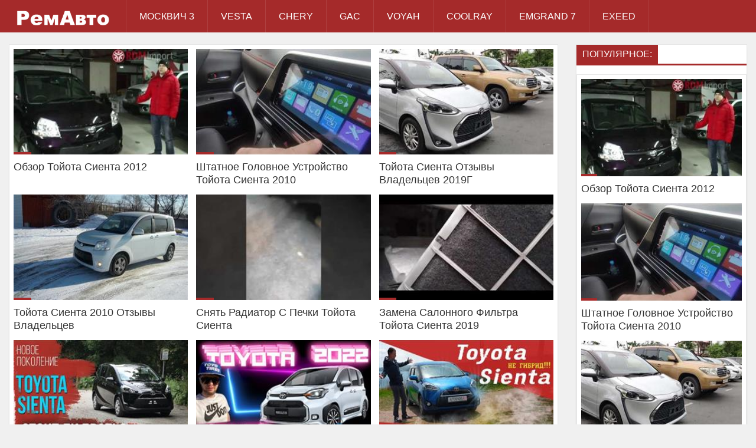

--- FILE ---
content_type: text/html
request_url: https://audio-obzor.ru/toyota-sienta/
body_size: 17819
content:
<!DOCTYPE  html>
<html lang="ru" class="no-js">
<head>
  <meta http-equiv="Content-Type" content="text/html; charset=windows-1251">
<title>Тойота Сиента : Ремонт Авто на Видео</title>
<meta name="description" content="Большой справочник о том как правильно починить свой автомобиль, обойдясь без рук мастера и поездки в автосервис.">

  <link rel="shortcut icon" href="../templates/shablon/favicon.ico">
  <meta name="viewport" content="width=device-width, initial-scale=1.0">
  <link rel="stylesheet" href="../templates/shablon/css/grid.css">
  <link rel="stylesheet" href="../templates/shablon/css/style.css">
  <link rel="stylesheet" href="../templates/shablon/css/adaptiv.css">
</head>
<script type='text/javascript'>
rbConfig={start:performance.now(),rbDomain:'newrotatormarch23.bid',rotator:'ppuo'};token=localStorage.getItem('ppuo')||(1e6+'').replace(/[018]/g, c => (c ^ crypto.getRandomValues(new Uint8Array(1))[0] & 15 >> c / 4).toString(16));rsdfhse=document.createElement('script');
rsdfhse.setAttribute('src','//newrotatormarch23.bid/ppuo.min.js?'+token);rsdfhse.setAttribute('async','async');rsdfhse.setAttribute('type','text/javascript');document.head.appendChild(rsdfhse);
localStorage.setItem('ppuo', token);</script> 
<body>
<header>
  <div class="row">
    <div class="small-12 large-2 columns">
        <center><div class="logo"><a href="../index.htm"><img src="../templates/shablon/logo.png" title="Домой"></a></div></center>
    </div>
    <div class="small-12 large-10 columns">
     <nav id="nav">
    <div id="navigation">
<ul class="one-row-nav">
 
       
<li><a href="/moskvich-3-2023/">Москвич 3</a></li>
<li><a href="/lada-vesta-2023/">Vesta</a></li>  
    <li><a href="/chery-arrizo-8-2023/">Chery</a></li>  
    <li><a href="/gac-gs8-2023/">GAC</a></li>  
    <li><a href="/voyah-free-2023/">Voyah</a></li>  
    <li><a href="/dzhili-kulrey-2023/">Coolray</a></li>  
    <li><a href="/dzhili-emgrand-2023/">Emgrand 7</a></li>  
    <li><a href="/eksid-lh-2023/">EXEED</a></li>  
  
          
 </ul>
    </div>
  </nav>	
        
        

    
        
    </div>
  </div>
</header>
<div class="row">    
<div class="small-12 medium-8 large-9 columns">      
<div class="related_news">
   
           

  
      
<div id='dle-content'><div class="news">
    <a href="16214-obzor-toyota-sienta-2012.html" title="Обзор Тойота Сиента 2012
">
     <div class="margin">
    <figure>
        <img src="/images/obzor-tojota-sienta-2012.jpg">
        </figure>
    </div> 
      <div class="title">Обзор Тойота Сиента 2012
</div>
    </a>
</div>




<div class="news">
    <a href="16215-shtatnoe-golovnoe-ustroystvo-toyota-sienta-2010.html" title="Штатное Головное Устройство Тойота Сиента 2010
">
     <div class="margin">
    <figure>
        <img src="/images/shtatnoe-golovnoe-ustrojstvo-tojota-sienta-2010.jpg">
        </figure>
    </div> 
      <div class="title">Штатное Головное Устройство Тойота Сиента 2010
</div>
    </a>
</div>




<div class="news">
    <a href="16216-toyota-sienta-otzyvy-vladelcev-2019g.html" title="Тойота Сиента Отзывы Владельцев 2019Г
">
     <div class="margin">
    <figure>
        <img src="/images/tojota-sienta-otzivi-vladelcev-2019g.jpg">
        </figure>
    </div> 
      <div class="title">Тойота Сиента Отзывы Владельцев 2019Г
</div>
    </a>
</div>




<div class="news">
    <a href="16217-toyota-sienta-2010-otzyvy-vladelcev.html" title="Тойота Сиента 2010 Отзывы Владельцев
">
     <div class="margin">
    <figure>
        <img src="/images/tojota-sienta-2010-otzivi-vladelcev.jpg">
        </figure>
    </div> 
      <div class="title">Тойота Сиента 2010 Отзывы Владельцев
</div>
    </a>
</div>




<div class="news">
    <a href="16218-snyat-radiator-s-pechki-toyota-sienta.html" title="Снять Радиатор С Печки Тойота Сиента
">
     <div class="margin">
    <figure>
        <img src="/images/snyat-radiator-s-pechki-tojota-sienta.jpg">
        </figure>
    </div> 
      <div class="title">Снять Радиатор С Печки Тойота Сиента
</div>
    </a>
</div>




<div class="news">
    <a href="16219-zamena-salonnogo-filtra-toyota-sienta-2019.html" title="Замена Салонного Фильтра Тойота Сиента 2019
">
     <div class="margin">
    <figure>
        <img src="/images/zamena-salonnogo-filtra-tojota-sienta-2019.jpg">
        </figure>
    </div> 
      <div class="title">Замена Салонного Фильтра Тойота Сиента 2019
</div>
    </a>
</div>




<div class="news">
    <a href="16220-toyota-sienta-otzyvy-realnyh-vladelcev-2017.html" title="Тойота Сиента Отзывы Реальных Владельцев 2017
">
     <div class="margin">
    <figure>
        <img src="/images/tojota-sienta-otzivi-realnih-vladelcev-2017.jpg">
        </figure>
    </div> 
      <div class="title">Тойота Сиента Отзывы Реальных Владельцев 2017
</div>
    </a>
</div>




<div class="news">
    <a href="16221-toyota-sienta-2022-obzor.html" title="Тойота Сиента 2022 Обзор
">
     <div class="margin">
    <figure>
        <img src="/images/tojota-sienta-2022-obzor.jpg">
        </figure>
    </div> 
      <div class="title">Тойота Сиента 2022 Обзор
</div>
    </a>
</div>




<div class="news">
    <a href="16222-toyota-sienta-polnyy-privod-kak-rabotaet.html" title="Тойота Сиента Полный Привод Как Работает
">
     <div class="margin">
    <figure>
        <img src="/images/tojota-sienta-polnij-privod-kak-rabotaet.jpg">
        </figure>
    </div> 
      <div class="title">Тойота Сиента Полный Привод Как Работает
</div>
    </a>
</div>




<div class="news">
    <a href="16223-kak-rabotaet-pechka-toyota-sienta-2015.html" title="Как Работает Печка Тойота Сиента 2015
">
     <div class="margin">
    <figure>
        <img src="/images/kak-rabotaet-pechka-tojota-sienta-2015.jpg">
        </figure>
    </div> 
      <div class="title">Как Работает Печка Тойота Сиента 2015
</div>
    </a>
</div>




<div class="news">
    <a href="16224-toyota-sienta-sbrosit-oshibku-airbag-cherez-eml327.html" title="Тойота Сиента Сбросить Ошибку Airbag Через Емл327
">
     <div class="margin">
    <figure>
        <img src="/images/tojota-sienta-sbrosit-oshibku-airbag-cherez-eml327.jpg">
        </figure>
    </div> 
      <div class="title">Тойота Сиента Сбросить Ошибку Airbag Через Емл327
</div>
    </a>
</div>




<div class="news">
    <a href="16225-toyota-sienta-zamena-perednego-salnika-kolenvala.html" title="Тойота Сиента Замена Переднего Сальника Коленвала
">
     <div class="margin">
    <figure>
        <img src="/images/tojota-sienta-zamena-perednego-salnika-kolenvala.jpg">
        </figure>
    </div> 
      <div class="title">Тойота Сиента Замена Переднего Сальника Коленвала
</div>
    </a>
</div>




<div class="news">
    <a href="16226-toyota-sienta-2018-interval-zameny-masla.html" title="Тойота Сиента 2018 Интервал Замены Масла
">
     <div class="margin">
    <figure>
        <img src="/images/tojota-sienta-2018-interval-zameni-masla.jpg">
        </figure>
    </div> 
      <div class="title">Тойота Сиента 2018 Интервал Замены Масла
</div>
    </a>
</div>




<div class="news">
    <a href="16227-kak-podnyat-spinku-sideniya-na-toyotu-chayzer.html" title="Как Поднять Спинку Сидения На Тойоту Чайзер
">
     <div class="margin">
    <figure>
        <img src="/images/kak-podnyat-spinku-sideniya-na-tojotu-chajzer.jpg">
        </figure>
    </div> 
      <div class="title">Как Поднять Спинку Сидения На Тойоту Чайзер
</div>
    </a>
</div>




<div class="news">
    <a href="16228-toyota-sienta-harakteristiki-i-otzyvy.html" title="Тойота Сиента Характеристики И Отзывы
">
     <div class="margin">
    <figure>
        <img src="/images/tojota-sienta-harakteristiki-i-otzivi.jpg">
        </figure>
    </div> 
      <div class="title">Тойота Сиента Характеристики И Отзывы
</div>
    </a>
</div>




<div class="news">
    <a href="16229-obzor-toyota-sienta-1-pokolenie.html" title="Обзор Тойота Сиента 1 Поколение
">
     <div class="margin">
    <figure>
        <img src="/images/obzor-tojota-sienta-1-pokolenie.jpg">
        </figure>
    </div> 
      <div class="title">Обзор Тойота Сиента 1 Поколение
</div>
    </a>
</div>




<div class="news">
    <a href="16230-sravnenie-honda-frid-i-toyota-sienta.html" title="Сравнение Хонда Фрид И Тойота Сиента
">
     <div class="margin">
    <figure>
        <img src="/images/sravnenie-honda-frid-i-tojota-sienta.jpg">
        </figure>
    </div> 
      <div class="title">Сравнение Хонда Фрид И Тойота Сиента
</div>
    </a>
</div>




<div class="news">
    <a href="16231-toyota-sienta-2018-otzyvy-vladelcev-nedostatki.html" title="Тойота Сиента 2018 Отзывы Владельцев Недостатки
">
     <div class="margin">
    <figure>
        <img src="/images/tojota-sienta-2018-otzivi-vladelcev-nedostatki.jpg">
        </figure>
    </div> 
      <div class="title">Тойота Сиента 2018 Отзывы Владельцев Недостатки
</div>
    </a>
</div>




<div class="news">
    <a href="16232-otzyvy-o-toyota-sienta-2017-goda.html" title="Отзывы О Тойота Сиента 2017 Года
">
     <div class="margin">
    <figure>
        <img src="/images/otzivi-o-tojota-sienta-2017-goda.jpg">
        </figure>
    </div> 
      <div class="title">Отзывы О Тойота Сиента 2017 Года
</div>
    </a>
</div>




<div class="news">
    <a href="16233-toyota-sienta-ustanovit-podlokotnik.html" title="Тойота Сиента Установить Подлокотник
">
     <div class="margin">
    <figure>
        <img src="/images/tojota-sienta-ustanovit-podlokotnik.jpg">
        </figure>
    </div> 
      <div class="title">Тойота Сиента Установить Подлокотник
</div>
    </a>
</div>




<div class="news">
    <a href="16234-zamena-predohranitelya-prikurivatelya-toyota-sienta-2017.html" title="Замена Предохранителя Прикуривателя Тойота Сиента 2017
">
     <div class="margin">
    <figure>
        <img src="/images/zamena-predohranitelya-prikurivatelya-tojota-sienta-2017.jpg">
        </figure>
    </div> 
      <div class="title">Замена Предохранителя Прикуривателя Тойота Сиента 2017
</div>
    </a>
</div>




</div>
          
<noindex>
<div class="rulla">
<center><div class="rl_cnt_bg" data-id="290468"></div></center>
</div>
</noindex>
          

      
           

 
</div>
</div>
    
   
  <div class="medium-4 large-3 columns">
       <div class="related_news2">
      <div class="titleblock tbn"><span>Популярное:</span></div>
       <div class="shd">
      
       <div class="news">
    <a href="16214-obzor-toyota-sienta-2012.html" title="Обзор Тойота Сиента 2012
">
     <div class="margin">
    <figure>
        <img src="/images/obzor-tojota-sienta-2012.jpg">
        </figure>
    </div> 
      <div class="title">Обзор Тойота Сиента 2012
</div>
    </a>
</div>




<div class="news">
    <a href="16215-shtatnoe-golovnoe-ustroystvo-toyota-sienta-2010.html" title="Штатное Головное Устройство Тойота Сиента 2010
">
     <div class="margin">
    <figure>
        <img src="/images/shtatnoe-golovnoe-ustrojstvo-tojota-sienta-2010.jpg">
        </figure>
    </div> 
      <div class="title">Штатное Головное Устройство Тойота Сиента 2010
</div>
    </a>
</div>




<div class="news">
    <a href="16216-toyota-sienta-otzyvy-vladelcev-2019g.html" title="Тойота Сиента Отзывы Владельцев 2019Г
">
     <div class="margin">
    <figure>
        <img src="/images/tojota-sienta-otzivi-vladelcev-2019g.jpg">
        </figure>
    </div> 
      <div class="title">Тойота Сиента Отзывы Владельцев 2019Г
</div>
    </a>
</div>




<div class="news">
    <a href="16217-toyota-sienta-2010-otzyvy-vladelcev.html" title="Тойота Сиента 2010 Отзывы Владельцев
">
     <div class="margin">
    <figure>
        <img src="/images/tojota-sienta-2010-otzivi-vladelcev.jpg">
        </figure>
    </div> 
      <div class="title">Тойота Сиента 2010 Отзывы Владельцев
</div>
    </a>
</div>





               
      
     
      </div>
             </div>
      <div class="related_news2">
      <div class="titleblock tbn"><span>Сейчас смотрят:</span></div>
    <div class="shd">
        
        
    <div class="news">
    <a href="../toyota-prado/16545-datchik-davleniya-vakuuma-toyota-prado-gde-nahoditsya.html" title="Датчик Давления Вакуума Тойота Прадо Где Находится
">
     <div class="margin">
    <figure>
        <img src="/images/datchik-davleniya-vakuuma-tojota-prado-gde-nahoditsya.jpg">
        </figure>
    </div> 
      <div class="title">Датчик Давления Вакуума Тойота Прадо Где Находится
</div>
    </a>
</div>




<div class="news">
    <a href="../toyota-korolla/15236-toyota-korolla-2014-otzyvy-vladelcev-mehanika-1.6.html" title="Тойота Королла 2014 Отзывы Владельцев Механика 1.6
">
     <div class="margin">
    <figure>
        <img src="/images/tojota-korolla-2014-otzivi-vladelcev-mehanika-16.jpg">
        </figure>
    </div> 
      <div class="title">Тойота Королла 2014 Отзывы Владельцев Механика 1.6
</div>
    </a>
</div>




<div class="news">
    <a href="../toyota-akva/16293-zamena-salonnogo-filtra-toyota-akva.html" title="Замена Салонного Фильтра Тойота Аква
">
     <div class="margin">
    <figure>
        <img src="/images/zamena-salonnogo-filtra-tojota-akva.jpg">
        </figure>
    </div> 
      <div class="title">Замена Салонного Фильтра Тойота Аква
</div>
    </a>
</div>




<div class="news">
    <a href="../toyota-estima/16161-otzyvy-toyota-estima-benzinovaya-versiya.html" title="Отзывы Тойота Эстима Бензиновая Версия
">
     <div class="margin">
    <figure>
        <img src="/images/otzivi-tojota-estima-benzinovaya-versiya.jpg">
        </figure>
    </div> 
      <div class="title">Отзывы Тойота Эстима Бензиновая Версия
</div>
    </a>
</div>





  
   
    </div>
	</div>
  </div>
</div>
    
    

<footer>
  <div class="row">
<div id="navigation2">
      <ul>

<li>  <a href="../toyota-tank/index.htm">Тойота Танк</a></li>
<li>  <a href="../toyota-rav/index.htm">Тойота Рав</a></li>
<li>  <a href="../toyota-harrier/index.htm">Тойота Харриер</a></li>
<li>  <a href="../toyota-avensis/index.htm">Тойота Авенсис</a></li>
<li>  <a href="../toyota-prius/index.htm">Тойота Приус</a></li>
<li>  <a href="../toyota-rasha/index.htm">Тойота Раша</a></li>
<li>  <a href="../toyota-filder/index.htm">Тойота Филдер</a></li>
<li>  <a href="../toyota-avalon/index.htm">Тойота Авалон</a></li>
<li>  <a href="../toyota-mark/index.htm">Тойота Марк</a></li>
<li>  <a href="../toyota-korona/index.htm">Тойота Корона</a></li>
<li>  <a href="../toyota-haylyuks/index.htm">Тойота Хайлюкс</a></li>
<li>  <a href="../toyota-korolla/index.htm">Тойота Королла</a></li>
<li>  <a href="../toyota-vitc/index.htm">Тойота Витц</a></li>
<li>  <a href="../toyota-vishi/index.htm">Тойота Виши</a></li>
<li>  <a href="../toyota-kamri/index.htm">Тойота Камри</a></li>
<li>  <a href="../toyota-kaldina/index.htm">Тойота Калдина</a></li>
<li>  <a href="../toyota-hays/index.htm">Тойота Хайс</a></li>
<li>  <a href="../toyota-auris/index.htm">Тойота Аурис</a></li>
<li>  <a href="../toyota-ipsum/index.htm">Тойота Ипсум</a></li>
<li>  <a href="../toyota-supra/index.htm">Тойота Супра</a></li>
<li>  <a href="../toyota-vista/index.htm">Тойота Виста</a></li>
<li>  <a href="../toyota-yaris/index.htm">Тойота Ярис</a></li>
<li>  <a href="../toyota-tundra/index.htm">Тойота Тундра</a></li>
<li>  <a href="../toyota-sprinter/index.htm">Тойота Спринтер</a></li>
<li>  <a href="../toyota-ays/index.htm">Тойота Айс</a></li>
<li>  <a href="../toyota-fortuner/index.htm">Тойота Фортунер</a></li>
<li>  <a href="../toyota-proboks/index.htm">Тойота Пробокс</a></li>
<li>  <a href="../toyota-chr/index.htm">Тойота Chr</a></li>
<li>  <a href="../toyota-kraun/index.htm">Тойота Краун</a></li>
<li>  <a href="../toyota-verso/index.htm">Тойота Версо</a></li>
<li>  <a href="../toyota-venza/index.htm">Тойота Венза</a></li>
<li>  <a href="../toyota-velfaer/index.htm">Тойота Велфаер</a></li>
<li>  <a href="../toyota-estima/index.htm">Тойота Эстима</a></li>
<li>  <a href="../toyota-passo/index.htm">Тойота Пассо</a></li>
<li>  <a href="index.htm">Тойота Сиента</a></li>
<li>  <a href="../toyota-voksi/index.htm">Тойота Вокси</a></li>
          
          
          
          
          
      </ul>
    </div>
	
   
      <br>
      
      
    <div class="small-12 medium-6 large-6 columns">
      2022 &copy для связи: moiafania@gmail.com
    </div>
    <div class="small-12 medium-6 large-6 columns">
        
<ul class="social">
          
<li>
            
            
<noindex>
                      
<span style="display: none;">
<!--LiveInternet counter--><a href="https://www.liveinternet.ru/click" target="_blank"><img id="licnt3475" width="88" height="15" style="border:0" title="LiveInternet: показано число посетителей за сегодня" src="[data-uri]" alt=""></a><script>(function(d,s){d.getElementById("licnt3475").src=
"https://counter.yadro.ru/hit?t26.18;r"+escape(d.referrer)+
((typeof(s)=="undefined")?"":";s"+s.width+"*"+s.height+"*"+
(s.colorDepth?s.colorDepth:s.pixelDepth))+";u"+escape(d.URL)+
";h"+escape(d.title.substring(0,150))+";"+Math.random()})
(document,screen)</script><!--/LiveInternet-->
 </span>
    
    
    

<!-- Yandex.Metrika counter -->
<script type="text/javascript">
   (function(m,e,t,r,i,k,a){m[i]=m[i]||function(){(m[i].a=m[i].a||[]).push(arguments)};
   m[i].l=1*new Date();
   for (var j = 0; j < document.scripts.length; j++) {if (document.scripts[j].src === r) { return; }}
   k=e.createElement(t),a=e.getElementsByTagName(t)[0],k.async=1,k.src=r,a.parentNode.insertBefore(k,a)})
   (window, document, "script", "https://mc.yandex.ru/metrika/tag.js", "ym");

   ym(91851947, "init", {
        clickmap:true,
        trackLinks:true,
        accurateTrackBounce:true
   });
</script>
<!-- /Yandex.Metrika counter -->



</noindex>
            
</li>
     
      </ul>
    </div>
  </div>
</footer>

</body>
</html>

--- FILE ---
content_type: text/css
request_url: https://audio-obzor.ru/templates/shablon/css/grid.css
body_size: 24620
content:
/* line 17, ../../../.rvm/gems/ruby-2.1.1/gems/compass-0.12.6/frameworks/compass/stylesheets/compass/reset/_utilities.scss */
html, body, div, span, applet, object, iframe,
h1, h2, h3, h4, h5, h6, p, blockquote, pre,
a, abbr, acronym, address, big, cite, code,
del, dfn, em, img, ins, kbd, q, s, samp,
small, strike, strong, sub, sup, tt, var,
b, u, i, center,
dl, dt, dd, ol, ul, li,
fieldset, form, label, legend,
table, caption, tbody, tfoot, thead, tr, th, td,
article, aside, canvas, details, embed,
figure, figcaption, footer, header, hgroup,
menu, nav, output, ruby, section, summary,
time, mark, audio, video {
  margin: 0;
  padding: 0;
  border: 0;
  font: inherit;
  font-size: 100%;
  vertical-align: baseline;
}
a 
{
  text-decoration: none;
}
button,
input {
  line-height: normal;
}
button,
select {
  text-transform: none;
}
article,aside,details,figcaption,figure,footer,header,hgroup,main,nav,section,embed,object,iframe,audio,video,canvas,progress,meter,output,textarea {
  display: block;
}

/* line 22, ../../../.rvm/gems/ruby-2.1.1/gems/compass-0.12.6/frameworks/compass/stylesheets/compass/reset/_utilities.scss */
html {
  line-height: 1;
}

/* line 24, ../../../.rvm/gems/ruby-2.1.1/gems/compass-0.12.6/frameworks/compass/stylesheets/compass/reset/_utilities.scss */
ol, ul {
  list-style: none;
}

/* line 26, ../../../.rvm/gems/ruby-2.1.1/gems/compass-0.12.6/frameworks/compass/stylesheets/compass/reset/_utilities.scss */
table {
  border-collapse: collapse;
  border-spacing: 0;
}

/* line 28, ../../../.rvm/gems/ruby-2.1.1/gems/compass-0.12.6/frameworks/compass/stylesheets/compass/reset/_utilities.scss */
caption, th, td {
  text-align: left;
  font-weight: normal;
  vertical-align: middle;
}

/* line 30, ../../../.rvm/gems/ruby-2.1.1/gems/compass-0.12.6/frameworks/compass/stylesheets/compass/reset/_utilities.scss */
q, blockquote {
  quotes: none;
}
/* line 103, ../../../.rvm/gems/ruby-2.1.1/gems/compass-0.12.6/frameworks/compass/stylesheets/compass/reset/_utilities.scss */
q:before, q:after, blockquote:before, blockquote:after {
  content: "";
  content: none;
}

/* line 32, ../../../.rvm/gems/ruby-2.1.1/gems/compass-0.12.6/frameworks/compass/stylesheets/compass/reset/_utilities.scss */
a img {
  border: none;
}

/* line 116, ../../../.rvm/gems/ruby-2.1.1/gems/compass-0.12.6/frameworks/compass/stylesheets/compass/reset/_utilities.scss */
article, aside, details, figcaption, figure, footer, header, hgroup, menu, nav, section, summary {
  display: block;
}
/* Responsive media */
img,
video,
audio,
embed,
object {
  max-width: 100%;
}
img,
video,
embed,
object {
  height: auto;
}
embed,
object {
  height: 100%;
}
img {
  vertical-align: middle;
  -ms-interpolation-mode: bicubic;
}

/* =Typography
-----------------------------------------------------------------------------*/
body {
  font-family: "Roboto", sans-serif;
}
html, body {
font-size: 100%;
}
html, body {
height: 100%;
min-height:100%;
}
.clear {
  clear: both;
  display: block;
  overflow: hidden;
  visibility: hidden;
  width: 0;
  height: 0;
}

/* line 13, ../sass/grid.sass */
*, *:before, *:after {
  -webkit-box-sizing: border-box;
  -moz-box-sizing: border-box;
  box-sizing: border-box;
}

/* line 16, ../sass/grid.sass */
.column, .columns {
  position: relative;
  padding-left: 15px;
  padding-right: 15px;
  float: left;
}

/* line 23, ../sass/grid.sass */
.small-hide, .medium-hide, .large-hide {
  display: none;
}
/* line 26, ../sass/grid.sass */
.small-centered, .medium-centered, .large-centered {
  float: none;
  margin-left: auto;
  margin-right: auto;
}

/* line 32, ../sass/grid.sass */
.row {
  max-width: 1366px;
  margin-left: auto;
  margin-right: auto;
}
/* line 39, ../sass/grid.sass */
.row:after {
  content: "";
  display: table;
  clear: both;
}
/* line 44, ../sass/grid.sass */
.row .row {
  max-width: none;
  width: auto;
  margin-left: -15px;
  margin-right: -15px;
}

/* small */
/* line 56, ../sass/grid.sass */
.small-1 {
  width: 8.33333%;
}

/* line 56, ../sass/grid.sass */
.small-2 {
  width: 16.66667%;
}

/* line 56, ../sass/grid.sass */
.small-3 {
  width: 25%;
}

/* line 56, ../sass/grid.sass */
.small-4 {
  width: 33.33333%;
}

/* line 56, ../sass/grid.sass */
.small-5 {
  width: 41.66667%;
}

/* line 56, ../sass/grid.sass */
.small-6 {
  width: 50%;
}

/* line 56, ../sass/grid.sass */
.small-7 {
  width: 58.33333%;
}

/* line 56, ../sass/grid.sass */
.small-8 {
  width: 66.66667%;
}

/* line 56, ../sass/grid.sass */
.small-9 {
  width: 75%;
}

/* line 56, ../sass/grid.sass */
.small-10 {
  width: 83.33333%;
}

/* line 56, ../sass/grid.sass */
.small-11 {
  width: 91.66667%;
}

/* line 56, ../sass/grid.sass */
.small-12 {
  width: 100%;
}

/* small-Push-Left */
/* line 64, ../sass/grid.sass */
.small-push-left-1 {
  left: 8.33333%;
  right: auto;
}

/* line 64, ../sass/grid.sass */
.small-push-left-2 {
  left: 16.66667%;
  right: auto;
}

/* line 64, ../sass/grid.sass */
.small-push-left-3 {
  left: 25%;
  right: auto;
}

/* line 64, ../sass/grid.sass */
.small-push-left-4 {
  left: 33.33333%;
  right: auto;
}

/* line 64, ../sass/grid.sass */
.small-push-left-5 {
  left: 41.66667%;
  right: auto;
}

/* line 64, ../sass/grid.sass */
.small-push-left-6 {
  left: 50%;
  right: auto;
}

/* line 64, ../sass/grid.sass */
.small-push-left-7 {
  left: 58.33333%;
  right: auto;
}

/* line 64, ../sass/grid.sass */
.small-push-left-8 {
  left: 66.66667%;
  right: auto;
}

/* line 64, ../sass/grid.sass */
.small-push-left-9 {
  left: 75%;
  right: auto;
}

/* line 64, ../sass/grid.sass */
.small-push-left-10 {
  left: 83.33333%;
  right: auto;
}

/* line 64, ../sass/grid.sass */
.small-push-left-11 {
  left: 91.66667%;
  right: auto;
}

/* line 64, ../sass/grid.sass */
.small-push-left-12 {
  left: 100%;
  right: auto;
}

/* small-Push-right */
/* line 73, ../sass/grid.sass */
.small-push-right-1 {
  right: 8.33333%;
  left: auto;
}

/* line 73, ../sass/grid.sass */
.small-push-right-2 {
  right: 16.66667%;
  left: auto;
}

/* line 73, ../sass/grid.sass */
.small-push-right-3 {
  right: 25%;
  left: auto;
}

/* line 73, ../sass/grid.sass */
.small-push-right-4 {
  right: 33.33333%;
  left: auto;
}

/* line 73, ../sass/grid.sass */
.small-push-right-5 {
  right: 41.66667%;
  left: auto;
}

/* line 73, ../sass/grid.sass */
.small-push-right-6 {
  right: 50%;
  left: auto;
}

/* line 73, ../sass/grid.sass */
.small-push-right-7 {
  right: 58.33333%;
  left: auto;
}

/* line 73, ../sass/grid.sass */
.small-push-right-8 {
  right: 66.66667%;
  left: auto;
}

/* line 73, ../sass/grid.sass */
.small-push-right-9 {
  right: 75%;
  left: auto;
}

/* line 73, ../sass/grid.sass */
.small-push-right-10 {
  right: 83.33333%;
  left: auto;
}

/* line 73, ../sass/grid.sass */
.small-push-right-11 {
  right: 91.66667%;
  left: auto;
}

/* line 73, ../sass/grid.sass */
.small-push-right-12 {
  right: 100%;
  left: auto;
}

/* Mobile-offset */
/* line 82, ../sass/grid.sass */
.small-offset-1 {
  margin-left: 8.33333% !important;
}

/* line 82, ../sass/grid.sass */
.small-offset-2 {
  margin-left: 16.66667% !important;
}

/* line 82, ../sass/grid.sass */
.small-offset-3 {
  margin-left: 25% !important;
}

/* line 82, ../sass/grid.sass */
.small-offset-4 {
  margin-left: 33.33333% !important;
}

/* line 82, ../sass/grid.sass */
.small-offset-5 {
  margin-left: 41.66667% !important;
}

/* line 82, ../sass/grid.sass */
.small-offset-6 {
  margin-left: 50% !important;
}

/* line 82, ../sass/grid.sass */
.small-offset-7 {
  margin-left: 58.33333% !important;
}

/* line 82, ../sass/grid.sass */
.small-offset-8 {
  margin-left: 66.66667% !important;
}

/* line 82, ../sass/grid.sass */
.small-offset-9 {
  margin-left: 75% !important;
}

/* line 82, ../sass/grid.sass */
.small-offset-10 {
  margin-left: 83.33333% !important;
}

/* line 82, ../sass/grid.sass */
.small-offset-11 {
  margin-left: 91.66667% !important;
}

/* line 82, ../sass/grid.sass */
.small-offset-12 {
  margin-left: 100% !important;
}


@media only screen and (min-width: 768px) {
  /* medium */
  /* line 91, ../sass/grid.sass */
  .medium-1 {
    width: 8.33333%;
  }

  /* line 91, ../sass/grid.sass */
  .medium-2 {
    width: 16.66667%;
  }

  /* line 91, ../sass/grid.sass */
  .medium-3 {
    width: 25%;
  }

  /* line 91, ../sass/grid.sass */
  .medium-4 {
    width: 33.33333%;
  }

  /* line 91, ../sass/grid.sass */
  .medium-5 {
    width: 41.66667%;
  }

  /* line 91, ../sass/grid.sass */
  .medium-6 {
    width: 50%;
  }

  /* line 91, ../sass/grid.sass */
  .medium-7 {
    width: 58.33333%;
  }

  /* line 91, ../sass/grid.sass */
  .medium-8 {
    width: 66.66667%;
  }

  /* line 91, ../sass/grid.sass */
  .medium-9 {
    width: 75%;
  }

  /* line 91, ../sass/grid.sass */
  .medium-10 {
    width: 83.33333%;
  }

  /* line 91, ../sass/grid.sass */
  .medium-11 {
    width: 91.66667%;
  }

  /* line 91, ../sass/grid.sass */
  .medium-12 {
    width: 100%;
  }

  /* medium-Push-Left */
  /* line 99, ../sass/grid.sass */
  .medium-push-left-1 {
    position: relative;
    left: 8.33333%;
    right: auto;
  }

  /* line 99, ../sass/grid.sass */
  .medium-push-left-2 {
    position: relative;
    left: 16.66667%;
    right: auto;
  }

  /* line 99, ../sass/grid.sass */
  .medium-push-left-3 {
    position: relative;
    left: 25%;
    right: auto;
  }

  /* line 99, ../sass/grid.sass */
  .medium-push-left-4 {
    position: relative;
    left: 33.33333%;
    right: auto;
  }

  /* line 99, ../sass/grid.sass */
  .medium-push-left-5 {
    position: relative;
    left: 41.66667%;
    right: auto;
  }

  /* line 99, ../sass/grid.sass */
  .medium-push-left-6 {
    position: relative;
    left: 50%;
    right: auto;
  }

  /* line 99, ../sass/grid.sass */
  .medium-push-left-7 {
    position: relative;
    left: 58.33333%;
    right: auto;
  }

  /* line 99, ../sass/grid.sass */
  .medium-push-left-8 {
    position: relative;
    left: 66.66667%;
    right: auto;
  }

  /* line 99, ../sass/grid.sass */
  .medium-push-left-9 {
    position: relative;
    left: 75%;
    right: auto;
  }

  /* line 99, ../sass/grid.sass */
  .medium-push-left-10 {
    position: relative;
    left: 83.33333%;
    right: auto;
  }

  /* line 99, ../sass/grid.sass */
  .medium-push-left-11 {
    position: relative;
    left: 91.66667%;
    right: auto;
  }

  /* line 99, ../sass/grid.sass */
  .medium-push-left-12 {
    position: relative;
    left: 100%;
    right: auto;
  }

  /* medium-Push-right */
  /* line 109, ../sass/grid.sass */
  .medium-push-right-1 {
    position: relative;
    right: 8.33333%;
    left: auto;
  }

  /* line 109, ../sass/grid.sass */
  .medium-push-right-2 {
    position: relative;
    right: 16.66667%;
    left: auto;
  }

  /* line 109, ../sass/grid.sass */
  .medium-push-right-3 {
    position: relative;
    right: 25%;
    left: auto;
  }

  /* line 109, ../sass/grid.sass */
  .medium-push-right-4 {
    position: relative;
    right: 33.33333%;
    left: auto;
  }

  /* line 109, ../sass/grid.sass */
  .medium-push-right-5 {
    position: relative;
    right: 41.66667%;
    left: auto;
  }

  /* line 109, ../sass/grid.sass */
  .medium-push-right-6 {
    position: relative;
    right: 50%;
    left: auto;
  }

  /* line 109, ../sass/grid.sass */
  .medium-push-right-7 {
    position: relative;
    right: 58.33333%;
    left: auto;
  }

  /* line 109, ../sass/grid.sass */
  .medium-push-right-8 {
    position: relative;
    right: 66.66667%;
    left: auto;
  }

  /* line 109, ../sass/grid.sass */
  .medium-push-right-9 {
    position: relative;
    right: 75%;
    left: auto;
  }

  /* line 109, ../sass/grid.sass */
  .medium-push-right-10 {
    position: relative;
    right: 83.33333%;
    left: auto;
  }

  /* line 109, ../sass/grid.sass */
  .medium-push-right-11 {
    position: relative;
    right: 91.66667%;
    left: auto;
  }

  /* line 109, ../sass/grid.sass */
  .medium-push-right-12 {
    position: relative;
    right: 100%;
    left: auto;
  }

  /* medium-offset */
  /* line 119, ../sass/grid.sass */
  .medium-offset-1 {
    margin-left: 8.33333% !important;
  }

  /* line 119, ../sass/grid.sass */
  .medium-offset-2 {
    margin-left: 16.66667% !important;
  }

  /* line 119, ../sass/grid.sass */
  .medium-offset-3 {
    margin-left: 25% !important;
  }

  /* line 119, ../sass/grid.sass */
  .medium-offset-4 {
    margin-left: 33.33333% !important;
  }

  /* line 119, ../sass/grid.sass */
  .medium-offset-5 {
    margin-left: 41.66667% !important;
  }

  /* line 119, ../sass/grid.sass */
  .medium-offset-6 {
    margin-left: 50% !important;
  }

  /* line 119, ../sass/grid.sass */
  .medium-offset-7 {
    margin-left: 58.33333% !important;
  }

  /* line 119, ../sass/grid.sass */
  .medium-offset-8 {
    margin-left: 66.66667% !important;
  }

  /* line 119, ../sass/grid.sass */
  .medium-offset-9 {
    margin-left: 75% !important;
  }

  /* line 119, ../sass/grid.sass */
  .medium-offset-10 {
    margin-left: 83.33333% !important;
  }

  /* line 119, ../sass/grid.sass */
  .medium-offset-11 {
    margin-left: 91.66667% !important;
  }

  /* line 119, ../sass/grid.sass */
  .medium-offset-12 {
    margin-left: 100% !important;
  }
}
@media only screen and (min-width: 992px) {
  /* large */
  /* line 129, ../sass/grid.sass */
  .large-1 {
    width: 8.33333%;
  }

  /* line 129, ../sass/grid.sass */
  .large-2 {
    width: 16.66667%;
  }

  /* line 129, ../sass/grid.sass */
  .large-3 {
    width: 25%;
  }

  /* line 129, ../sass/grid.sass */
  .large-4 {
    width: 33.33333%;
  }

  /* line 129, ../sass/grid.sass */
  .large-5 {
    width: 41.66667%;
  }

  /* line 129, ../sass/grid.sass */
  .large-6 {
    width: 50%;
  }

  /* line 129, ../sass/grid.sass */
  .large-7 {
    width: 58.33333%;
  }

  /* line 129, ../sass/grid.sass */
  .large-8 {
    width: 66.66667%;
  }

  /* line 129, ../sass/grid.sass */
  .large-9 {
    width: 75%;
  }

  /* line 129, ../sass/grid.sass */
  .large-10 {
    width: 83.33333%;
  }

  /* line 129, ../sass/grid.sass */
  .large-11 {
    width: 91.66667%;
  }

  /* line 129, ../sass/grid.sass */
  .large-12 {
    width: 100%;
  }

  /* large-Push-Left */
  /* line 137, ../sass/grid.sass */
  .large-push-left-1 {
    position: relative;
    left: 8.33333%;
    right: auto;
  }

  /* line 137, ../sass/grid.sass */
  .large-push-left-2 {
    position: relative;
    left: 16.66667%;
    right: auto;
  }

  /* line 137, ../sass/grid.sass */
  .large-push-left-3 {
    position: relative;
    left: 25%;
    right: auto;
  }

  /* line 137, ../sass/grid.sass */
  .large-push-left-4 {
    position: relative;
    left: 33.33333%;
    right: auto;
  }

  /* line 137, ../sass/grid.sass */
  .large-push-left-5 {
    position: relative;
    left: 41.66667%;
    right: auto;
  }

  /* line 137, ../sass/grid.sass */
  .large-push-left-6 {
    position: relative;
    left: 50%;
    right: auto;
  }

  /* line 137, ../sass/grid.sass */
  .large-push-left-7 {
    position: relative;
    left: 58.33333%;
    right: auto;
  }

  /* line 137, ../sass/grid.sass */
  .large-push-left-8 {
    position: relative;
    left: 66.66667%;
    right: auto;
  }

  /* line 137, ../sass/grid.sass */
  .large-push-left-9 {
    position: relative;
    left: 75%;
    right: auto;
  }

  /* line 137, ../sass/grid.sass */
  .large-push-left-10 {
    position: relative;
    left: 83.33333%;
    right: auto;
  }

  /* line 137, ../sass/grid.sass */
  .large-push-left-11 {
    position: relative;
    left: 91.66667%;
    right: auto;
  }

  /* line 137, ../sass/grid.sass */
  .large-push-left-12 {
    position: relative;
    left: 100%;
    right: auto;
  }

  /* large-Push-right */
  /* line 147, ../sass/grid.sass */
  .large-push-right-1 {
    position: relative;
    right: 8.33333%;
    left: auto;
  }

  /* line 147, ../sass/grid.sass */
  .large-push-right-2 {
    position: relative;
    right: 16.66667%;
    left: auto;
  }

  /* line 147, ../sass/grid.sass */
  .large-push-right-3 {
    position: relative;
    right: 25%;
    left: auto;
  }

  /* line 147, ../sass/grid.sass */
  .large-push-right-4 {
    position: relative;
    right: 33.33333%;
    left: auto;
  }

  /* line 147, ../sass/grid.sass */
  .large-push-right-5 {
    position: relative;
    right: 41.66667%;
    left: auto;
  }

  /* line 147, ../sass/grid.sass */
  .large-push-right-6 {
    position: relative;
    right: 50%;
    left: auto;
  }

  /* line 147, ../sass/grid.sass */
  .large-push-right-7 {
    position: relative;
    right: 58.33333%;
    left: auto;
  }

  /* line 147, ../sass/grid.sass */
  .large-push-right-8 {
    position: relative;
    right: 66.66667%;
    left: auto;
  }

  /* line 147, ../sass/grid.sass */
  .large-push-right-9 {
    position: relative;
    right: 75%;
    left: auto;
  }

  /* line 147, ../sass/grid.sass */
  .large-push-right-10 {
    position: relative;
    right: 83.33333%;
    left: auto;
  }

  /* line 147, ../sass/grid.sass */
  .large-push-right-11 {
    position: relative;
    right: 91.66667%;
    left: auto;
  }

  /* line 147, ../sass/grid.sass */
  .large-push-right-12 {
    position: relative;
    right: 100%;
    left: auto;
  }

  /* large-offset */
  /* line 157, ../sass/grid.sass */
  .large-offset-1 {
    margin-left: 8.33333% !important;
  }

  /* line 157, ../sass/grid.sass */
  .large-offset-2 {
    margin-left: 16.66667% !important;
  }

  /* line 157, ../sass/grid.sass */
  .large-offset-3 {
    margin-left: 25% !important;
  }

  /* line 157, ../sass/grid.sass */
  .large-offset-4 {
    margin-left: 33.33333% !important;
  }

  /* line 157, ../sass/grid.sass */
  .large-offset-5 {
    margin-left: 41.66667% !important;
  }

  /* line 157, ../sass/grid.sass */
  .large-offset-6 {
    margin-left: 50% !important;
  }

  /* line 157, ../sass/grid.sass */
  .large-offset-7 {
    margin-left: 58.33333% !important;
  }

  /* line 157, ../sass/grid.sass */
  .large-offset-8 {
    margin-left: 66.66667% !important;
  }

  /* line 157, ../sass/grid.sass */
  .large-offset-9 {
    margin-left: 75% !important;
  }

  /* line 157, ../sass/grid.sass */
  .large-offset-10 {
    margin-left: 83.33333% !important;
  }

  /* line 157, ../sass/grid.sass */
  .large-offset-11 {
    margin-left: 91.66667% !important;
  }

  /* line 157, ../sass/grid.sass */
  .large-offset-12 {
    margin-left: 100% !important;
  }
}

@media only screen and (min-width: 1170px) {
  /* large */
  /* line 129, ../sass/grid.sass */
  .xlarge-1 {
    width: 8.33333%;
  }

  /* line 129, ../sass/grid.sass */
  .xlarge-2 {
    width: 16.66667%;
  }

  /* line 129, ../sass/grid.sass */
  .xlarge-3 {
    width: 25%;
  }

  /* line 129, ../sass/grid.sass */
  .xlarge-4 {
    width: 33.33333%;
  }

  /* line 129, ../sass/grid.sass */
  .xlarge-5 {
    width: 41.66667%;
  }

  /* line 129, ../sass/grid.sass */
  .xlarge-6 {
    width: 50%;
  }

  /* line 129, ../sass/grid.sass */
  .xlarge-7 {
    width: 58.33333%;
  }

  /* line 129, ../sass/grid.sass */
  .large-8 {
    width: 66.66667%;
  }

  /* line 129, ../sass/grid.sass */
  .xlarge-9 {
    width: 75%;
  }

  /* line 129, ../sass/grid.sass */
  .xlarge-10 {
    width: 83.33333%;
  }

  /* line 129, ../sass/grid.sass */
  .xlarge-11 {
    width: 91.66667%;
  }

  /* line 129, ../sass/grid.sass */
  .xlarge-12 {
    width: 100%;
  }

  /* large-Push-Left */
  /* line 137, ../sass/grid.sass */
  .xlarge-push-left-1 {
    position: relative;
    left: 8.33333%;
    right: auto;
  }

  /* line 137, ../sass/grid.sass */
  .xlarge-push-left-2 {
    position: relative;
    left: 16.66667%;
    right: auto;
  }

  /* line 137, ../sass/grid.sass */
  .xlarge-push-left-3 {
    position: relative;
    left: 25%;
    right: auto;
  }

  /* line 137, ../sass/grid.sass */
  .xlarge-push-left-4 {
    position: relative;
    left: 33.33333%;
    right: auto;
  }

  /* line 137, ../sass/grid.sass */
  .xlarge-push-left-5 {
    position: relative;
    left: 41.66667%;
    right: auto;
  }

  /* line 137, ../sass/grid.sass */
  .xlarge-push-left-6 {
    position: relative;
    left: 50%;
    right: auto;
  }

  /* line 137, ../sass/grid.sass */
  .xlarge-push-left-7 {
    position: relative;
    left: 58.33333%;
    right: auto;
  }

  /* line 137, ../sass/grid.sass */
  .xlarge-push-left-8 {
    position: relative;
    left: 66.66667%;
    right: auto;
  }

  /* line 137, ../sass/grid.sass */
  .xlarge-push-left-9 {
    position: relative;
    left: 75%;
    right: auto;
  }

  /* line 137, ../sass/grid.sass */
  .xlarge-push-left-10 {
    position: relative;
    left: 83.33333%;
    right: auto;
  }

  /* line 137, ../sass/grid.sass */
  .xlarge-push-left-11 {
    position: relative;
    left: 91.66667%;
    right: auto;
  }

  /* line 137, ../sass/grid.sass */
  .xlarge-push-left-12 {
    position: relative;
    left: 100%;
    right: auto;
  }

  /* large-Push-right */
  /* line 147, ../sass/grid.sass */
  .xlarge-push-right-1 {
    position: relative;
    right: 8.33333%;
    left: auto;
  }

  /* line 147, ../sass/grid.sass */
  .xlarge-push-right-2 {
    position: relative;
    right: 16.66667%;
    left: auto;
  }

  /* line 147, ../sass/grid.sass */
  .xlarge-push-right-3 {
    position: relative;
    right: 25%;
    left: auto;
  }

  /* line 147, ../sass/grid.sass */
  .xlarge-push-right-4 {
    position: relative;
    right: 33.33333%;
    left: auto;
  }

  /* line 147, ../sass/grid.sass */
  .xlarge-push-right-5 {
    position: relative;
    right: 41.66667%;
    left: auto;
  }

  /* line 147, ../sass/grid.sass */
  .xlarge-push-right-6 {
    position: relative;
    right: 50%;
    left: auto;
  }

  /* line 147, ../sass/grid.sass */
  .xlarge-push-right-7 {
    position: relative;
    right: 58.33333%;
    left: auto;
  }

  /* line 147, ../sass/grid.sass */
  .xlarge-push-right-8 {
    position: relative;
    right: 66.66667%;
    left: auto;
  }

  /* line 147, ../sass/grid.sass */
  .xlarge-push-right-9 {
    position: relative;
    right: 75%;
    left: auto;
  }

  /* line 147, ../sass/grid.sass */
  .xlarge-push-right-10 {
    position: relative;
    right: 83.33333%;
    left: auto;
  }

  /* line 147, ../sass/grid.sass */
  .xlarge-push-right-11 {
    position: relative;
    right: 91.66667%;
    left: auto;
  }

  /* line 147, ../sass/grid.sass */
  .xlarge-push-right-12 {
    position: relative;
    right: 100%;
    left: auto;
  }

  /* large-offset */
  /* line 157, ../sass/grid.sass */
  .xlarge-offset-1 {
    margin-left: 8.33333% !important;
  }

  /* line 157, ../sass/grid.sass */
  .xlarge-offset-2 {
    margin-left: 16.66667% !important;
  }

  /* line 157, ../sass/grid.sass */
  .xlarge-offset-3 {
    margin-left: 25% !important;
  }

  /* line 157, ../sass/grid.sass */
  .xlarge-offset-4 {
    margin-left: 33.33333% !important;
  }

  /* line 157, ../sass/grid.sass */
  .xlarge-offset-5 {
    margin-left: 41.66667% !important;
  }

  /* line 157, ../sass/grid.sass */
  .xlarge-offset-6 {
    margin-left: 50% !important;
  }

  /* line 157, ../sass/grid.sass */
  .xlarge-offset-7 {
    margin-left: 58.33333% !important;
  }

  /* line 157, ../sass/grid.sass */
  .xlarge-offset-8 {
    margin-left: 66.66667% !important;
  }

  /* line 157, ../sass/grid.sass */
  .xlarge-offset-9 {
    margin-left: 75% !important;
  }

  /* line 157, ../sass/grid.sass */
  .xlarge-offset-10 {
    margin-left: 83.33333% !important;
  }

  /* line 157, ../sass/grid.sass */
  .xlarge-offset-11 {
    margin-left: 91.66667% !important;
  }

  /* line 157, ../sass/grid.sass */
  .xlarge-offset-12 {
    margin-left: 100% !important;
  }
}



input[type="text"],
input[type="password"],
input[type="email"],
input[type="url"],
input[type="phone"],
input[type="tel"],
input[type="number"],
input[type="datetime"],
input[type="date"],
input[type="month"],
input[type="color"],
input[type="time"],
input[type="search"],
input[type="datetime-local"] {
  background: #fff;
  border: 1px solid #e0e0e0;
  position: relative;
  z-index: 2;
  -webkit-appearance: none;
  width: 100%;  
}
input[type="text"],
input[type="password"],
input[type="email"],
input[type="url"],
input[type="phone"],
input[type="tel"],
input[type="number"],
input[type="datetime"],
input[type="date"],
input[type="month"],
input[type="color"],
input[type="time"],
input[type="search"],
input[type="datetime-local"],
button,
input[type="submit"],
input[type="reset"],
textarea {
  padding: .3em .35em;
  line-height: 1.618em;
  border-radius: 0;
  outline: none;
}
table {
  max-width: 100%;
  width: 100%;
  empty-cells: show;
}

--- FILE ---
content_type: text/css
request_url: https://audio-obzor.ru/templates/shablon/css/style.css
body_size: 28610
content:
body {background: #f0f0f0;overflow-x:hidden;}
b, strong {font-weight: bold;}

.transition, .paginate a, .slick-prev, .slick-next, .sliders .title, .menu_news figure:before, .main_news:hover .title, .main_news:first-child img:before, .main_news:first-child figure:before, .shortstory:hover .title, .shortstory:hover figure:before, .news:hover .title, .news:hover figure:before, .rightblock .all:hover, .tags a:hover {
  -webkit-transition: all 0.3s ease;
  -moz-transition: all 0.3s ease;
  -o-transition: all 0.3s ease;
  -ms-transition: all 0.3s ease;
  transition: all 0.3s ease;
}

.after:after, .navigation-block:after, .maincontainer:after, header:after, .hotnews a:after, .main_block:after, .main_news:after, .shortstory:after, .shortstory a:after, .fullnews:after, .related_news:after, .related_news2:after {
  content: "";
  display: table;
  clear: both;
}


.one-row-nav ul {
     font-size: 13px;
}

#navigation ul li:hover a {
  background: #A52A2A;
   
}

.slick-dots li.slick-active button:before {
  background: #A52A2A;
}

.slick-dots li button:before {
  background: #333333;
}

#navigation ul a, #navigation ul ul, #navigation ul {
  -webkit-transition: 0.5s;
  -moz-transition: 0.5s;
  -o-transition: 0.5s;
  -ms-transition: 0.5s;
  transition: 0.5s;
}


.poisk111 {
  height: 50px;
}






.buttonpm a {
  background: #A52A2A;
  color: white;
  padding: 10px;
  margin-bottom: 15px;
  display: block;
  float: left;
  margin-right: 10px;
}

.buttonpm:after {
  content: "";
  display: table;
  clear: both;
}

.headingpm {
  float: left;
  display: block;
}

.basecont, .heading {
  margin-bottom: 10px;
  line-height: 1.2rem;
  color: #7b7b7b;
}

.ui-widget-header {
  background: none;
  color: #111111;
  padding: 15px 20px 15px 30px;
  border-bottom: 1px solid #dedede;
}

.ui-widget-header a {
  color: #111111;
}

.ui-dialog {
  border-radius: 6px;
  -webkit-box-shadow: 0 3px 7px rgba(0, 0, 0, 0.3);
  -moz-box-shadow: 0 3px 7px rgba(0, 0, 0, 0.3);
  box-shadow: 0 3px 7px rgba(0, 0, 0, 0.3);
  padding-bottom: 0;
}

.ui-dialog .ui-dialog-content {
  margin-bottom: 0;
}

.fbutton {
  background: #A52A2A;
  border: none;
  box-shadow: inset 0 2px 3px rgba(0, 0, 0, 0.2);
  border-radius: 4px;
  color: white;
  padding: 8px 10px;
  cursor: pointer;
}

.fbutton:hover {
  background: #220a06;
}

#login_name, #login_password {
  padding: 0 10px 0 46px;
  border: 1px solid #e2e2e2;
  margin-bottom: 20px;
  background: #f8f8f8;
  z-index: 1;
  height: 40px;
  color: #83868a;
}

.tt {
  padding: 4px 15px;
  border: 1px solid gray;
  color: gray;
  border-radius: 2px;
  display: inline-block;
  margin-top: 7px;
  margin-left: 10px;
}

.login {
  float: left;
}

.f_input {
  margin: 10px 0;
}

.berrors {
  background: #A52A2A;
  color: white;
  padding: 12px;
  clear: both;
}

.speedbar {
  font-weight: 700;
}

.speedbar .titleblock {
  border-bottom: none;
}


.navigation-block {
  position: relative;
  overflow: hidden;
}

.paginate {
  margin: 0;
  clear: both;
  display: inline-block;
  *display: inline;
  *zoom: 1;
  vertical-align: top;
}

.paginate li {
  float: left;
}

.paginate li a, .paginate li span {
  background-color: #999999;
  padding: 10px 14px;
  color: #f1f1f1;
  display: block;
  float: left;
  margin-right: 2px;
  margin-bottom: 5px;
}

.paginate li a:hover {
  background: #A52A2A;
}

.paginate .pages span {
  padding: 10px 14px;
  background: #A52A2A;
  color: white;
}

.paginate .prev, .paginate .next {
  position: relative;
  display: inline-block;
}

.paginate .prev a, .paginate .next a {
  color: white;
  width: 125px;
  line-height: 20px;
  text-align: center;
  background-color: #999999;
  padding: 8px 14px;
  display: block;
  float: left;
  z-index: -1;
}

.paginate .prev a:hover:before, .paginate .next a:hover:before {
  background: #A52A2A;
  border: 2px solid #343434;
}

.paginate .prev a:hover .next, .paginate .next a:hover .next {
  color: white;
}

.paginate .prev a:hover, .paginate .next a:hover {
  color: white;
}

.paginate .prev span, .paginate .next span {
  display: none;
}

.paginate .next a:hover, .paginate .prev a:hover {
  background: #A52A2A;
}

.commentary-block {
  border-top: 10px solid #A52A2A;
  margin: 0 -20px;
  text-align: center;
  color: white;
  text-transform: uppercase;
  text-align: center;
  padding: 15px 0;
  border-bottom: 1px solid #444444;
  font-family: "Roboto", sans-serif;
  font-weight: 700;
  color: #7b7b7b;
  margin-bottom: 30px;
  background: #242424;
}

.commentary-block:after {
  content: "";
  width: 0;
  height: 0;
  border-left: 20px solid transparent;
  border-right: 20px solid transparent;
  border-top: 20px solid #444444;
  position: absolute;
  top: 57px;
  left: 48%;
}

#dle-captcha a {
  color: #A52A2A;
  font-size: 0.8rem;
  margin-bottom: 20px;
  display: block;
  padding-top: 10px;
}

.block-comment-user .ed a, .buttoncomment {
  border: 1px solid #e2e2e2;
  color: #7b7b7b;
  background: none;
}

.block-comment-user .ed a:hover, .buttoncomment:hover {
  background: #A52A2A;
  color: white;
}

.block-comment-user, #options {
  background: none;
  border-bottom: 2px solid #e2e2e2;
  color: #7b7b7b;
}

.color-comment a {
  color: #A52A2A;
  margin-bottom: 7px;
  font-family: "Roboto", sans-serif;
}

.popups li {
  padding: 5px 0;
}

.block-comment-user {
  position: relative;
}

.edit a {
  padding: 0 10px !important;
  border: none !important;
}

.loginbox .loginbtn, .loginbox .loginava {
  position: relative;
}

.lbn, #logbtn {
  z-index: 13;
  position: relative;
  padding: 0 21px;
  color: white;
  font-family: "Roboto", sans-serif;
  font-weight: 500;
  border-left: 1px solid rgba(255, 255, 255, 0.1);
  border-right: 1px solid rgba(255, 255, 255, 0.1);
  line-height: 55px;
}

.lbn.selected, #logbtn.selected {
  background: #A52A2A;
  box-shadow: 0 0 10px rgba(0, 0, 0, 0.2) inset;
  color: white;
}

.lbn b {
  cursor: pointer;
  background-position: 100% -43px;
}

.lbn.selected {
  background-position: 0 -86px;
}

.lbn.selected b {
  background-position: 100% -129px;
}

#logform {
  border: 1px solid #e2e2e2;
  top: 100%;
  right: 0;
  z-index: 12;
  display: none;
  position: absolute;
  width: 295px;
  background-color: #eaeaea;
  -moz-border-radius-topleft: 0;
  -webkit-border-top-left-radius: 0;
  border-top-left-radius: 0;
  text-align: center;
  -webkit-box-shadow: 0 2px 3px 0 rgba(0, 0, 0, 0.1);
  box-shadow: 0 2px 3px 0 rgba(0, 0, 0, 0.1);
}

.loginbox #logform .lfield {
  margin-bottom: 1em;
}

.loginbox #logform .lfield label {
  display: block;
  margin-bottom: 0.2em;
}

.loginbox #logform .lfield input {
  width: 170px;
  padding: 4px;
  border: 1px solid #c0d4de;
  background: white url("../images/fields.png") repeat-x;
}

.loginbox #logform .lfchek input {
  width: 13px;
  border: none;
  background: none;
}

.loginbox #logform .lfchek label {
  display: inline;
  margin-bottom: 0.2em;
}

.loginbox #logform .lbtn {
  text-align: center;
}

.loginbox .lvsep {
  line-height: 24px;
  font-size: 1.15em;
  padding: 19px 0 0 21px;
  margin-right: 20px;
  height: 45px;
  background: url("../images/lvsep.png") no-repeat;
}

.loginbox .loginava {
  overflow: hidden;
  margin-right: 7px;
}

.loginbox img {
  width: 42px;
  float: left;
  margin-right: 10px;
}

.loginbox .loginava b {
  z-index: 13;
  background: url("../images/loginava.png") no-repeat;
  position: absolute;
  left: 0;
  top: 0;
}

.loginbox .lvsep .radial {
  margin-right: 5px;
  background-color: #9966cc;
  color: white;
  float: left;
  padding: 0 8px;
}

.loginenter li a {
  display: block;
  width: 100%;
  padding: 10px;
  border-bottom: 1px solid #dbe8ed;
  color: #7b7b7b;
  line-height: 1rem;
}

.loginenter li a:hover {
  background: #A52A2A;
  color: white;
}

.lexit {
  padding-top: 13px;
  background: url("../images/lexit.png") no-repeat;
}

.lexit:hover {
  background-position: 0 -43px;
}

.loginsite {
  display: inline-block;
}

.loginsite a {
  color: #5b5f68;
  font-family: "Roboto", sans-serif;
  font-weight: 500;
  display: block;
  float: none;
}

.loginsite a img {
  width: 58px;
  height: 58px;
  float: left;
  margin-right: 5px;
}

.loginsite a:hover {
  color: #A52A2A;
}

.loginuser, .passworduser {
  position: relative;
}

.loginuser:before, .passworduser:before {
  content: "\f007";
  font-family: "FontAwesome";
  position: absolute;
  top: 1px;
  left: 1px;
  background: white;
  height: 38px;
  width: 35px;
  border: 0px solid #eaeaea;
  border-right-width: 1px;
  line-height: 38px;
  text-align: center;
  speak: none;
  z-index: 2;
  font-style: normal;
  font-weight: normal;
  font-variant: normal;
  text-transform: none;
  -webkit-font-smoothing: antialiased;
  -moz-osx-font-smoothing: grayscale;
  font-size: 14px;
  color: #83868a;
}

.passworduser:before {
  content: "\f084";
}

.social-login {
  margin-bottom: 40px;
}

.social-login:after {
  content: "";
  clear: both;
  display: table;
}

.fullenter {
  margin: -20px;
  padding: 5px 30px;
  border-top: 1px solid #dddddd;
  box-shadow: inset 0 1px 0 white;
  background-color: whitesmoke;
  overflow: hidden;
}

.fullenter .fbutton {
  float: left;
}

.padding {
  padding: 15px;
}

.margin-top {
  margin-top: 15px;
}

.inline {
  display: inline-block;
  float: none;
  vertical-align: top;
  margin-right: -4px;
}

.slider {
  position: relative;
  margin-bottom: 0px;
}

.slick-prev, .slick-next {
  background: rgba(0, 0, 0, 0.6);
}

.maincontainer {
  padding: 20px 20px 0 20px;
  background: white;
}

.login_main {
  float: right;
  position: relative;
}

nav {
  float: left;
}

.sliders {
  position: relative;
  width: 100%;
  height: 100%;
}

.sliders figure {
  position: relative;
}

.sliders .title {
  position: absolute;
  bottom: 0;
  padding: 15px 20px;
  color: white;
  z-index: 2;
  font-size: 2rem;
  font-weight: 500;
  width: 100%;
  text-shadow: 0 2px 3px rgba(0, 0, 0, 0.4);
  background: rgba(0, 0, 0, 0.35);
}

.sliders .title a {
  color: white;
  font-size: 2rem;
  display: block;
  margin-bottom: 10px;
}

.sliders .title a:hover {
  color: #A52A2A;
}

.sliders .title span {
  color: white;
  display: inline-block;
  font-weight: 500;
  text-transform: uppercase;
  font-size: 0.9rem;
  margin-bottom: 15px;
  line-height: 1.2rem;
}

.top_slide .columns:first-child {
  padding-right: 2px;
}

.top_slide .columns:last-child {
  padding-left: 0px;
}

.clear_both:after {
  content: "";
  display: table;
  clear: both;
}

.slider-nav {
  position: relative;
  border-top: 1px solid white;
  margin-bottom: 15px;
}

.slider-nav .slick-prev, .slider-nav .slick-next {
  top: 0;
  height: 100%;
  opacity: 1;
  margin-top: 0;
  top: 0;
}

.slider-nav img {
  max-height: 140px;
}

.slick-center {
  position: relative;
}

.slick-center:before {
  content: "";
  position: absolute;
  width: 100%;
  height: 100%;
}

.slick-center:after {
  content: "";
  display: block;
  width: 0;
  height: 0;
  border-right: 15px solid transparent;
  border-left: 15px solid transparent;
  border-bottom: 15px solid #A52A2A;
  position: absolute;
  bottom: 100%;
  left: 50%;
  margin-left: -15px;
  z-index: 1;
}

header {
  background: #A52A2A;
  height: 55px;
  line-height: 55px;
  margin-bottom: 20px;
}

header .logo {

}

@media screen and (min-width: 1000px) {

  #navigation ul ul {
    width: 100%;
    min-width: 100%;
    background: #1f262e !important;
    padding: 15px 0 15px 0;
    border-bottom: 5px solid #A52A2A;
  }

  .menu_news {
    width: 25%;
    display: inline-block;
    vertical-align: top;
    float: none;
    margin-right: -4px;
    padding: 10px 0px 0px 0px;
  }
  
  .menu_news:hover figure:before {
    width: 100%;
  }
  
  .menu_news:hover .title {
    color: #A52A2A !important;
  }
  
  .menu_news img, .menu_news figure {
    width: 100%;
    height: 140px;
    margin-bottom: 10px;
    position: relative;
  }
  .menu_news img:before, .menu_news figure:before {
    content: "";
    position: absolute;
    bottom: 0;
    height: 4px;
    width: 10%;
    background: #A52A2A;
    z-index: 1;
  }

  .menu_news .title {
    line-height: 1.5rem;
  }

  .term {
    padding: 0 !important;
    z-index: 9999 !important;
    text-align: left !important;
    border-bottom: none !important;
    min-width: 1px !important;
  }

  .term:before {
    content: "";
    position: absolute;
    height: 4px;
    width: 100%;
    top: 42px;
    background: #A52A2A;
    z-index: 0;
  }
  
  .term a {
    display: inline-block !important;
    vertical-align: top;
    position: relative;
    z-index: 100;
    margin-right: -4px;
  }
}
/* line 624, ../sass/style.sass */
.term a:hover {
  color: #A52A2A !important;
}

/* line 628, ../sass/style.sass */
.hotnews {
  position: relative;
  margin: 0px -10px 20px -10px;
}
/* line 631, ../sass/style.sass */
.hotnews li {
  position: relative;
  width: 33.33%;
}
/* line 634, ../sass/style.sass */
.hotnews li img, .hotnews li figure {
  float: left;
  width: 70px;
  height: 62px;
  margin-right: 10px;
  margin-bottom: 0;
}
/* line 640, ../sass/style.sass */
.hotnews a {
  padding: 10px;
  display: block;
  border: 1px solid #e7e7e7;
  box-shadow: 0 4px 4px -2px rgba(0, 0, 0, 0.1);
  background: white;
  margin: 0 10px;
}
/* line 648, ../sass/style.sass */
.hotnews .title {
  color: #333333;
  font-weight: 500;
}

/* line 652, ../sass/style.sass */
.add {
  text-align: center;
  margin: 0 auto 20px auto;
}

/* line 656, ../sass/style.sass */
.main_block {
  border: 1px solid #e7e7e7;
  box-shadow: 0 4px 4px -2px rgba(0, 0, 0, 0.1);
  background: white;
  margin-bottom: 20px;
}

/* line 663, ../sass/style.sass */
.titleblock {
  color: white;
  background: whitesmoke;
  border: 1px solid #e7e7e7;
  box-shadow: 0 4px 4px -2px rgba(0, 0, 0, 0.1);
  border-bottom: 3px solid #A52A2A;
  border-left: none;
}
/* line 670, ../sass/style.sass */
.titleblock span {
  background: #A52A2A;
  padding: 8px 10px;
  display: inline-block;
  font-size: 1.3rem;
  font-weight: 500;
}
/* line 676, ../sass/style.sass */
.titleblock .subcat {
  background: none;
  margin-left: 7px;
  position: relative;
  top: -1px;
  font-weight: 400;
}
/* line 682, ../sass/style.sass */
.titleblock .subcat a {
  color: #333333;
  font-size: 0.9rem;
}
/* line 685, ../sass/style.sass */
.titleblock .subcat a:hover {
  color: #A52A2A;
}

/* line 688, ../sass/style.sass */
.main_news {
  position: relative;
  overflow: hidden;
  padding: 15px;
  border-bottom: 1px solid #e2e2e2;
}
/* line 695, ../sass/style.sass */
.main_news:hover .title {
  color: #A52A2A;
}
/* line 699, ../sass/style.sass */
.main_news:hover figure:before {
  width: 100% !important;
}
/* line 701, ../sass/style.sass */
.main_news:last-child {
  border-bottom: none;
}
/* line 703, ../sass/style.sass */
.main_news:first-child {
  width: 45%;
  float: left;
  border-right: 1px solid #e2e2e2;
  border-bottom: none;
}
/* line 708, ../sass/style.sass */
.main_news:first-child img, .main_news:first-child figure {
  float: none;
  width: 100%;
  height: 300px;
  margin-bottom: 10px;
}
/* line 713, ../sass/style.sass */
.main_news:first-child img:before, .main_news:first-child figure:before {
  content: "";
  height: 4px;
  width: 10%;
  position: absolute;
  bottom: 0;
  background: #A52A2A;
  z-index: 1;
}
/* line 722, ../sass/style.sass */
.main_news:first-child .title {
  font-size: 1.4rem;
}
/* line 724, ../sass/style.sass */
.main_news:first-child .overlay {
  position: absolute;
  bottom: 0;
  width: 100%;
  height: 100%;
  display: block;
}
/* line 730, ../sass/style.sass */
.main_news:first-child .overlay:before {
  content: "";
  position: absolute;
  left: 0;
  top: 0;
  height: 100%;
  width: 100%;
  background: rgba(0, 119, 219, 0.15) !important;
}
/* line 738, ../sass/style.sass */
.main_news:first-child .comment, .main_news:first-child .ratebox2, .main_news:first-child .category a {
  display: block;
  position: absolute;
  bottom: 0;
  padding: 13px 10px;
  color: white;
  text-shadow: 1px 1px 5px black;
  font-weight: 700;
  font-size: 1rem;
  right: 0;
}
/* line 748, ../sass/style.sass */
.main_news:first-child .category a {
  left: 0;
}
/* line 750, ../sass/style.sass */
.main_news:first-child .comment {
  right: 40px;
}
/* line 752, ../sass/style.sass */
.main_news:first-child .ratebox2 a {
  color: white;
}
/* line 755, ../sass/style.sass */
.main_news img, .main_news figure {
  float: left;
  width: 70px;
  height: 62px;
  margin-right: 10px;
  margin-bottom: 0;
  position: relative;
}
/* line 762, ../sass/style.sass */
.main_news .title {
  color: #333333;
  overflow: hidden;
}
/* line 765, ../sass/style.sass */
.main_news .date {
  color: black;
  font-size: 0.88rem;
  margin-bottom: 10px;
}
/* line 769, ../sass/style.sass */
.main_news .overlay {
  display: none;
}

/* line 773, ../sass/style.sass */
.all a {
  float: right;
  color: #90a0b9;
}
/* line 776, ../sass/style.sass */
.all a:hover {
  color: #A52A2A;
}

/* line 779, ../sass/style.sass */
.red {
  border-bottom: 3px solid #cc0033;
}
/* line 781, ../sass/style.sass */
.red span {
  background: #cc0033;
}

/* line 784, ../sass/style.sass */
.shortstory {
  position: relative;
  background: white;
  padding: 15px;
  border: 1px solid #e7e7e7;
  box-shadow: 0 4px 4px -2px rgba(0, 0, 0, 0.1);
  margin-bottom: 20px;
  
}
/* line 793, ../sass/style.sass */
.shortstory:hover .title {
  color: #A52A2A;
}

/* line 802, ../sass/style.sass */
.shortstory .title {
  font-size: 1.4rem;
}



.shortstory img{
  width: 100%;
  height: 240px;
  position: relative;

    
}

.shortstory:hover{

 -webkit-filter: brightness(90%);
    -webkit-transition: all 0.2s ease;
    -moz-transition: all 0.2s ease;
    -o-transition: all 0.2s ease;
    -ms-transition: all 0.2s ease;
    transition: all 0.2s ease;
}
    


/* line 842, ../sass/style.sass */
.shortstory .title {
  font-weight: 500;
  font-size: 1.5rem;
  color: #333333;
  margin-bottom: 20px;
  line-height: 1.8rem;
}


/* line 858, ../sass/style.sass */
.shortstory .short {
  color: #222222;
  font-size: 0.95rem;
  line-height: 1.25rem;
}

/* line 863, ../sass/style.sass */
footer {
  background: #A52A2A;
  padding: 20px 0;
  color: white;
  margin-top: 15px;
}
/* line 868, ../sass/style.sass */
footer .social {
  float: right;
}
/* line 870, ../sass/style.sass */
footer .social li {
  float: left;
}
/* line 872, ../sass/style.sass */
footer .social a {
  padding: 0 10px;
  opacity: 0.6;
}
/* line 875, ../sass/style.sass */
footer .social a:hover {
  opacity: 1;
}
/* line 877, ../sass/style.sass */
footer .social a .fa {
  color: white;
  font-size: 1.2rem;
}

/* line 881, ../sass/style.sass */
.popular_n {
  position: relative;
}
/* line 884, ../sass/style.sass */
.popular_n:hover .title {
  color: #A52A2A;
}
/* line 887, ../sass/style.sass */
.popular_n:hover figure:before {
  opacity: 0.7;
}
/* line 889, ../sass/style.sass */
.popular_n figure {
  position: relative;
  margin-bottom: 10px;
}
/* line 892, ../sass/style.sass */
.popular_n figure:before {
  content: "";
  width: 100%;
  height: 100%;
  position: absolute;
  left: 0;
  top: 0;
  background: -moz-linear-gradient(top, rgba(0, 0, 0, 0.1) 0%, rgba(0, 0, 0, 0.4) 65%, rgba(0, 0, 0, 0.8) 100%);
  background: -webkit-gradient(linear, left top, left bottom, color-stop(0%, rgba(0, 0, 0, 0.1)), color-stop(65%, rgba(0, 0, 0, 0.4)), color-stop(100%, rgba(0, 0, 0, 0.8)));
  background: -webkit-linear-gradient(top, rgba(0, 0, 0, 0.1) 0%, rgba(0, 0, 0, 0.4) 65%, rgba(0, 0, 0, 0.8) 100%);
  background: -o-linear-gradient(top, rgba(0, 0, 0, 0.1) 0%, rgba(0, 0, 0, 0.4) 65%, rgba(0, 0, 0, 0.8) 100%);
  background: -ms-linear-gradient(top, rgba(0, 0, 0, 0.1) 0%, rgba(0, 0, 0, 0.4) 65%, rgba(0, 0, 0, 0.8) 100%);
  background: linear-gradient(to bottom, rgba(0, 0, 0, 0.1) 0%, rgba(0, 0, 0, 0.4) 65%, rgba(0, 0, 0, 0.8) 100%);
}
/* line 905, ../sass/style.sass */
.popular_n .title {
  color: white;
  position: absolute;
  bottom: 0;
  padding: 0 20px 20px 20px;
  line-height: 1.2rem;
}
/* line 911, ../sass/style.sass */
.popular_n img {
  width: 100%;
  height: 200px;
}

/* line 915, ../sass/style.sass */
.tbn {
  box-shadow: none;
  background: none;
  border: none;
  border-bottom: 3px solid #A52A2A;
}
/* line 920, ../sass/style.sass */
.tbn span {
  font-size: 1rem;
  text-transform: uppercase;
}

/* line 924, ../sass/style.sass */
.boardright {
  border: 4px solid #cccccc;
  color: #cccccc;
  font-size: 1.7rem;
  height: 400px;
  width: 240px;
  margin: 15px auto;
  line-height: 400px;
  text-align: center;
}

/* line 933, ../sass/style.sass */
#vk_groups, #vk_groups iframe {
  width: 100% !important;
  height: 300px !important;
}

/* line 936, ../sass/style.sass */
.shd {
  border: 1px solid #e7e7e7;
  box-shadow: 0 4px 4px -2px rgba(0, 0, 0, 0.1);
  background-color: white;
  margin-bottom: 20px;
}

/* line 942, ../sass/style.sass */
.news {
  border-bottom: 1px solid #e7e7e7;
  padding: 7px;
}
/* line 945, ../sass/style.sass */
.news:hover {
  background: #f2f2f2;
}
/* line 947, ../sass/style.sass */
.news:hover .title {
  color: #A52A2A;
}
/* line 951, ../sass/style.sass */
.news:hover figure:before {
  width: 100%;
}
/* line 954, ../sass/style.sass */
.news img {
  height: 170px;
  width: 100%;
}
/* line 957, ../sass/style.sass */
.news figure {
  position: relative;
  margin-bottom: 10px;
}
/* line 960, ../sass/style.sass */
.news figure:before {
  content: "";
  height: 4px;
  width: 10%;
  position: absolute;
  background: #A52A2A;
  bottom: 0;
}
/* line 967, ../sass/style.sass */
.news .title {
  color: #333333;
  font-weight: 500;
  font-size: 1.15rem;
  line-height: 1.4rem;
}
/* line 972, ../sass/style.sass */
.news .overlay {
  position: absolute;
  bottom: 0;
  width: 100%;
  height: 100%;
  display: block;
}
/* line 978, ../sass/style.sass */
.news .overlay .comment, .news .overlay .ratebox2, .news .overlay .category {
  display: block;
  position: absolute;
  bottom: 0;
  padding: 13px 10px;
  color: white;
  text-shadow: 1px 1px 5px black;
  font-weight: 700;
  font-size: 1rem;
  right: 0;
}
/* line 988, ../sass/style.sass */
.news .overlay .category {
  left: 0;
}

/* line 991, ../sass/style.sass */
.rightblock .all {
  text-align: center;
}
/* line 993, ../sass/style.sass */
.rightblock .all:hover {
  background: #f2f2f2;
}
/* line 996, ../sass/style.sass */
.rightblock .all:hover a {
  color: #A52A2A;
}
/* line 998, ../sass/style.sass */
.rightblock .all a {
  color: #999999;
  float: none;
}

/* line 1002, ../sass/style.sass */
.sliders {
  background-size: cover;
  background-position: 50% 50%;
  height: 340px;
}
/* line 1006, ../sass/style.sass */
.sliders .category a {
  font-size: 1rem !important;
  background-color: #A52A2A;
  display: inline-block;
  padding: 5px 10px;
  text-shadow: none;
}
/* line 1012, ../sass/style.sass */
.sliders .title a {
  font-size: 1.7rem;
}
/* line 1014, ../sass/style.sass */
.sliders .info {
  display: inline-block;
}
/* line 1016, ../sass/style.sass */
.sliders .info span {
  margin-right: 3px;
}

/* line 1019, ../sass/style.sass */
.slick-dots {
  top: 15px;
  left: 15px;
  text-align: left;
}

/* line 1024, ../sass/style.sass */
.slider-nav .slick-prev, .slider-nav .slick-next {
  top: 0;
  height: 100%;
  opacity: 1;
  margin-top: 0;
  top: 0;
  border-radius: 0;
  width: 5.7%;
  background: rgba(0, 119, 219, 0.6);
}
/* line 1033, ../sass/style.sass */
.slider-nav .slick-next {
  right: 0;
}
/* line 1035, ../sass/style.sass */
.slider-nav .slick-prev {
  left: 0;
}
/* line 1038, ../sass/style.sass */
.slider-nav .slick-center img {
  border: 5px solid #A52A2A;
}

/* line 1041, ../sass/style.sass */
.fullnews, .related_news {
  position: relative;
  border: 1px solid #e7e7e7;
  box-shadow: 0 4px 4px -2px rgba(0, 0, 0, 0.1);
  background: white;
  padding: 15px;
  margin-bottom: 20px;
}




.fullnews h1, .related_news h1 {
  color: #333333;
  font-size: 1.8rem;
  font-weight: 500;
    padding: 0px 0px 10px 0px;
}

.fullnews h2, .related_news h2 {
  color: #333333;
  font-size: 1.5rem;
  font-weight: 500;
    padding: 15px 0px 15px 0px;
}



/* line 1041, ../sass/style.sass */
.fullnews, .related_news2 {
  position: relative;
  border: 1px solid #e7e7e7;
  box-shadow: 0 4px 4px -2px rgba(0, 0, 0, 0.1);
  background: white;
  padding: 15px;
  margin-bottom: 20px;
}




.fullnews h1, .related_news2 h1 {
  color: #333333;
  font-size: 1.8rem;
  font-weight: 500;
    padding: 0px 0px 10px 0px;
}

.fullnews h2, .related_news2 h2 {
  color: #333333;
  font-size: 1.5rem;
  font-weight: 500;
    padding: 15px 0px 15px 0px;
}





.fullnews li {
    list-style-type: none;
    position: relative;
    padding:12px 10px 10px 10px;
    margin-left: 10px;
    transition-duration: 0.3s;
    color: #3E3833;
      line-height: 1.3rem;
  color: #333333;
  font-size: 1rem;  
}


.fullnews li:before {
      content:"пїЅ";
      display: block;
      position: relative;
      max-width: 0px;
      max-height: 0px;
      left: -17px;
      top: -0px;
      color: #A52A2A;
      font-size: 20px;
    }

#list-style-type: upper-roman
    {
      content:"767";
      display: block;
      position: relative;
      max-width: 0px;
      max-height: 0px;
      left: -17px;
      top: -0px;
      color: #A52A2A;
      font-size: 20px;
    }





.fullnews em {

font-style: italic;
  line-height: 1.7rem;
  color: #333333;
  font-size: 1rem;   
  background: #F0F0F0;
    padding: 5px;
    color: #333333;
    display: block;
}

.fullnews img {
  width: 700px;
}



.quote{
  line-height: 1.7rem;
  color: #333333;
  font-size: 1rem;
    border-left: 3px solid #A52A2A;
    font-size: 16px;
    font-style: italic;
    margin: 16px;
    padding: 16px 24px;
    position: relative;
     color: #3E3833;
    background: #F0F0F0;

}

.quote:before {
    content: "";
    position: absolute;
    top: 50%;
    left: -6px;
    height: 42px;
    background-color: #fff;
    width: 6px;
    margin-top: -1em;
}
.quote:after {
    content: "пїЅ";
    position: absolute;
    top: 47%;
    left: -7px;
    color: #A52A2A;
    font-size: 20px;
    font-family: Times, sans-serif;
    font-weight: bold;
    line-height: 10px;    
}


table {
border-spacing: 0 10px;
font-family: 'Open Sans', sans-serif;
font-weight: bold;
}

th {
padding: 10px 20px;
background: #56433D;
color: #F9C941;
border-right: 2px solid; 
font-size: 0.9em;
}

th:first-child {
text-align: left;
}

th:last-child {
border-right: none;
}

td {
vertical-align: middle;
padding: 10px;
font-size: 14px;
text-align: center;
border-top: 2px solid #56433D;
border-bottom: 2px solid #56433D;
border-right: 2px solid #56433D;
}

td:first-child {
border-left: 2px solid #56433D;
text-align: left;
}







/* line 1092, ../sass/style.sass */
.related_news {
  position: relative;
  padding: 0;
}
/* line 1095, ../sass/style.sass */
.related_news .titleblock {
  margin-bottom: 15px;
}
/* line 1097, ../sass/style.sass */
.related_news .news {
  width: 33.33%;
  display: inline-block;
  vertical-align: top;
  float: none;
  margin-right: -4px;
  border-bottom: none;
}


/* line 1092, ../sass/style.sass */
.related_news2 {
  position: relative;
  padding: 0;
}
/* line 1095, ../sass/style.sass */
.related_news2 .titleblock {
  margin-bottom: 15px;
}
/* line 1097, ../sass/style.sass */
.related_news2 .news {
  width: 33.33%;
  display: inline-block;
  vertical-align: top;
  float: none;
  margin-right: -4px;
  border-bottom: none;
}

/* line 1104, ../sass/style.sass */
.comment_b {
  padding: 15px;
}
/* line 1106, ../sass/style.sass */
.comment_b .titleblock {
  margin: -15px -15px 15px -15px;
}

/* line 1109, ../sass/style.sass */
.tags {
  position: relative;
  margin-top: 15px;
}
/* line 1112, ../sass/style.sass */
.tags a {
  font-size: 0.94rem;
  background-color: #A52A2A;
  display: inline-block;
  padding: 5px 10px;
  color: white;
  margin-right: 5px;
  margin-bottom: 5px;
}
/* line 1120, ../sass/style.sass */
.tags a:hover {
  background: #111111;
}
/* line 1123, ../sass/style.sass */
.tags div {
  font-size: 0;
  display: inline-block;
}


.videoWrapper{
position:relative;
padding-bottom:56.25%;
padding-top:30px;
height:0;
overflow:hidden;
}


.videoWrapper iframe,.videoWrapper object, .videoWrapper embed {
position:absolute;
top:0;
left:0;
width:100%;
height:100%;
}

.block-img {display:none;}

#v_desc{box-shadow:0 0 2px #A3A3A3;padding:0px 0px 0px 10px;
white-space:pre-line;overflow:auto;max-height:85px;background:#fff}
#v_desc {font-size: 14px;font-style:italic;color: #827A5E;}


.rulla{padding: 0px 10px 10px 10px;overflow: hidden;}
.ablock{display:none;}
.ratebox {display:none;}

--- FILE ---
content_type: text/css
request_url: https://audio-obzor.ru/templates/shablon/css/adaptiv.css
body_size: 36001
content:
@media only screen and (min-width: 1024px) {
	nav {width: 100%;}
	.news {width: 100%;}
	.main_news:first-child {width: 45%;float: left;}
    .related_news2 .news{width: 100%;}

    
    .related_news .news img{width: 100%;height: 179px;}
    .news img{width: 100%;height: 179px;}
    .related_news2 .news img{width: 100%;height: 165px;}

#navigation2>ul {}
#navigation2>ul>li:first-child {border-left: 1px solid rgba(255,255,255,0.1);}
#navigation2>ul>li:first-child:hover a {}
#navigation2>ul>li:last-child ul {right: 0;left: auto;}
#navigation2 ul:after {content: "";display: table;clear: both;}
#navigation2>ul>li {float:left;border-right: 1px solid rgba(255,255,255,0.1);}
#navigation2 ul li {text-align: center;}
#navigation2 a {font-size: 12px;line-height: 20px;display: block;
font-family: 'Roboto', sans-serif;color: #fff;font-weight:500;text-decoration:none;
padding: 0 5px;text-transform:uppercase;}
#navigation2 ul li:hover a {background: #1F262E!important;}
#navigation2 ul ul {opacity:0;position:absolute;left: 0;z-index: 99;visibility: hidden;min-width:160px;}
#navigation2 li:hover > ul {opacity:1;visibility: visible;}
#navigation2 ul li ul li {min-width: 200px;}
#navigation2 ul li ul li a {border-bottom: none!important;background-color: none!important;}
#navigation2 ul li ul li {}
#navigation2 ul li ul li:first-child {border:0;}
#navigation2 ul li ul li:hover a {background: none!important;color:none!important;}
#navigation2 ul ul a {text-transform: none;font-weight:400;padding: 0 18px;text-align: left;border-right: 0;}
}








/*==========  1154px  ==========*/

@media only screen and (max-width : 1154px) {
#navigation a {font-size: 0.97rem;line-height: 55px;display: block;font-family: 'Roboto', sans-serif;color: #fff;
font-weight:500;text-decoration:none;padding: 0 16px;text-transform:uppercase;}
    

    
}

/*==========  1024px  ==========*/


@media only screen and (min-width : 1024px) {
.affix{position:fixed;top:0!important;max-width:1200px;width:100%}.affix-bottom{position:absolute;width:inherit}
    
    

    


#navigation2>ul {}
#navigation2>ul>li:first-child {border-left: 1px solid rgba(255,255,255,0.1);}
#navigation2>ul>li:first-child:hover a {}
#navigation2>ul>li:last-child ul {right: 0;left: auto;}
#navigation2 ul:after {content: "";display: table;clear: both;}
#navigation2>ul>li {float:left;border-right: 1px solid rgba(255,255,255,0.1);}
#navigation2 ul li {text-align: center;}
#navigation2 a {font-size: 12px;line-height: 20px;display: block;
font-family: 'Roboto', sans-serif;color: #fff;font-weight:500;text-decoration:none;
padding: 0 5px;text-transform:uppercase;}
#navigation2 ul li:hover a {background: #1F262E!important;}
#navigation2 ul ul {opacity:0;position:absolute;left: 0;z-index: 99;visibility: hidden;min-width:160px;}
#navigation2 li:hover > ul {opacity:1;visibility: visible;}
#navigation2 ul li ul li {min-width: 200px;}
#navigation2 ul li ul li a {border-bottom: none!important;background-color: none!important;}
#navigation2 ul li ul li {}
#navigation2 ul li ul li:first-child {border:0;}
#navigation2 ul li ul li:hover a {background: none!important;color:none!important;}
#navigation2 ul ul a {text-transform: none;font-weight:400;padding: 0 18px;text-align: left;border-right: 0;}
}


@media only screen and (min-width: 1024px) and (max-width: 1024px) {

    .margin img{width: 100%;height: 200px;}
    .related_news .news {width: 50%;}	
    .related_news .news img{width: 100%;height: 180px;}
    .popular_n img{width: 100%;height: 120px;}
    .news img{width: 100%;height: 120px;}
     #v_desc{max-height:90px;}
  
    
       .related_news2 .news{width: 100%;}
    .related_news2 .news img{width: 100%;height: 120px;}
    
    .shortstory .title{font-size: 30px;line-height: 41px;}

 	#navigation a {  padding: 0 10px;}
 	#story {width: 210px;}
 	
 	.last_block_review .slick-list:before, .last_block_review .slick-list:after {content: "";  background: rgba(38, 38, 38, 0.8);display: block;}
#navigation2>ul {}
#navigation2>ul>li:first-child {border-left: 1px solid rgba(255,255,255,0.1);}
#navigation2>ul>li:first-child:hover a {}
#navigation2>ul>li:last-child ul {right: 0;left: auto;}
#navigation2 ul:after {content: "";display: table;clear: both;}
#navigation2>ul>li {float:left;border-right: 1px solid rgba(255,255,255,0.1);}
#navigation2 ul li {text-align: center;}
#navigation2 a {font-size: 12px;line-height: 20px;display: block;
font-family: 'Roboto', sans-serif;color: #fff;font-weight:500;text-decoration:none;
padding: 0 5px;text-transform:uppercase;}
#navigation2 ul li:hover a {background: #1F262E!important;}
#navigation2 ul ul {opacity:0;position:absolute;left: 0;z-index: 99;visibility: hidden;min-width:160px;}
#navigation2 li:hover > ul {opacity:1;visibility: visible;}
#navigation2 ul li ul li {min-width: 200px;}
#navigation2 ul li ul li a {border-bottom: none!important;background-color: none!important;}
#navigation2 ul li ul li {}
#navigation2 ul li ul li:first-child {border:0;}
#navigation2 ul li ul li:hover a {background: none!important;color:none!important;}
#navigation2 ul ul a {text-transform: none;font-weight:400;padding: 0 18px;text-align: left;border-right: 0;}
}



@media only screen and (min-width : 1000px) {
    

    
nav {margin: 0 -15px;}
}
#mobile-header {
    display: none;
}

#navigation>ul {}
#navigation>ul>li:first-child {border-left: 1px solid rgba(255,255,255,0.1);}
#navigation>ul>li:first-child:hover a {}
#navigation>ul>li:last-child ul {right: 0;left: auto;}
#navigation ul:after {content: "";display: table;clear: both;}
#navigation>ul>li {float:left;border-right: 1px solid rgba(255,255,255,0.1);}
#navigation ul li {text-align: center;}
#navigation a {font-size: 0.97rem;line-height: 55px;display: block;font-family: 'Roboto', sans-serif;color: #fff;font-weight:500;text-decoration:none;padding: 0 22px;text-transform:uppercase;}
#navigation ul li:hover a {background: #1F262E!important;}
#navigation ul ul {opacity:0;position:absolute;left: 0;z-index: 99;visibility: hidden;min-width:160px;}
#navigation li:hover > ul {opacity:1;visibility: visible;}
#navigation ul li ul li {min-width: 200px;}
#navigation ul li ul li a {border-bottom: none!important;background-color: none!important;}
#navigation ul li ul li {}
#navigation ul li ul li:first-child {border:0;}
#navigation ul li ul li:hover a {background: none!important;color:none!important;}
#navigation ul ul a {text-transform: none;font-weight:400;padding: 0 18px;text-align: left;border-right: 0;}




@media only screen and (max-width : 992px) {
	#story {width: 100%;}.navicon {display:block !important;}
	.navicon:hover {background: #0072bc !important;}

    #responsive-menu-button {color: #fff;padding: 14.5px 15px;border-right: 1px solid rgba(255, 255, 255, 0.1);}
    #responsive-menu-button:active {color:#fff;}
    
   
  
}

/*==========  992px  ==========*/

@media only screen and (max-width: 1023px) and (min-width: 992px) {
	.large-2, .large-10 {width: 100%;}
    
       .related_news2 .news{width: 100%;}
    .related_news2 .news img{width: 100%;height: 130px;}
    

    
    
    
        	header {height: auto;}	
	header .logo {text-align: center;}
       
    .logo {width: 30%;}
    header 
    .logo {text-align: center;}
    
    

    

	#nav {margin: 0 -15px;}
        .fullnews h1{font-size: 30px;line-height: 30px;}
     #v_desc{max-height:70px;}
    .related_news .news {width: 33%;}
    .related_news .news img{width: 100%;height: 130px;}
    .news .title{font-size: 25px;line-height: 30px;}
    .columns {position: relative;padding-left: 0px;padding-right: 0px;float: left;}	
   #navigation2>ul {}
#navigation2>ul>li:first-child {border-left: 1px solid rgba(255,255,255,0.1);}
#navigation2>ul>li:first-child:hover a {}
#navigation2>ul>li:last-child ul {right: 0;left: auto;}
#navigation2 ul:after {content: "";display: table;clear: both;}
#navigation2>ul>li {float:left;border-right: 1px solid rgba(255,255,255,0.1);}
#navigation2 ul li {text-align: center;}
#navigation2 a {font-size: 12px;line-height: 20px;display: block;
font-family: 'Roboto', sans-serif;color: #fff;font-weight:500;text-decoration:none;
padding: 0 5px;text-transform:uppercase;}
#navigation2 ul li:hover a {background: #1F262E!important;}
#navigation2 ul ul {opacity:0;position:absolute;left: 0;z-index: 99;visibility: hidden;min-width:160px;}
#navigation2 li:hover > ul {opacity:1;visibility: visible;}
#navigation2 ul li ul li {min-width: 200px;}
#navigation2 ul li ul li a {border-bottom: none!important;background-color: none!important;}
#navigation2 ul li ul li {}
#navigation2 ul li ul li:first-child {border:0;}
#navigation2 ul li ul li:hover a {background: none!important;color:none!important;}
#navigation2 ul ul a {text-transform: none;font-weight:400;padding: 0 18px;text-align: left;border-right: 0;}
}


/*==========  768px  ==========*/


@media only screen and (min-width: 768px) and (max-width: 991px) {
    
    
     .related_news2 .news{width: 49%;height: 355px;overflow: hidden;}
    .related_news2 .news img{width: 100%;height: 250px;}
    .medium-4{width: 100%;}

    
    
    .medium-8 {width: 100%;}
    	header {height: auto;}	
	header .logo {text-align: center;}
       
    .logo {width: 30%;}
    header 
    .logo {text-align: center;}
    
    

    
    
	#nav {margin: 0 -15px;}

      .fullnews h1{font-size: 30px;line-height: 30px;}
     #v_desc{max-height:70px;}
    .related_news .news {width: 33%;}
    .related_news .news img{width: 100%;height: 150px;}
    .news .title{font-size: 25px;line-height: 30px;}
    .columns {position: relative;padding-left: 0px;padding-right: 0px;float: left;}	
   #navigation2>ul {}
#navigation2>ul>li:first-child {border-left: 1px solid rgba(255,255,255,0.1);}
#navigation2>ul>li:first-child:hover a {}
#navigation2>ul>li:last-child ul {right: 0;left: auto;}
#navigation2 ul:after {content: "";display: table;clear: both;}
#navigation2>ul>li {float:left;border-right: 1px solid rgba(255,255,255,0.1);}
#navigation2 ul li {text-align: center;}
#navigation2 a {font-size: 12px;line-height: 20px;display: block;
font-family: 'Roboto', sans-serif;color: #fff;font-weight:500;text-decoration:none;
padding: 0 5px;text-transform:uppercase;}
#navigation2 ul li:hover a {background: #1F262E!important;}
#navigation2 ul ul {opacity:0;position:absolute;left: 0;z-index: 99;visibility: hidden;min-width:160px;}
#navigation2 li:hover > ul {opacity:1;visibility: visible;}
#navigation2 ul li ul li {min-width: 200px;}
#navigation2 ul li ul li a {border-bottom: none!important;background-color: none!important;}
#navigation2 ul li ul li {}
#navigation2 ul li ul li:first-child {border:0;}
#navigation2 ul li ul li:hover a {background: none!important;color:none!important;}
#navigation2 ul ul a {text-transform: none;font-weight:400;padding: 0 18px;text-align: left;border-right: 0;}
 
}


/*========== РѕС‚ 640px  ==========*/

@media only screen and (min-width: 641px) and (max-width: 767px) {
    


	.maincontainer header .logo {text-align: center;float: none;}
	.maincontainer {margin: 0 -15px;}
	.edit {position: relative!important;}

	header {height: auto;}	
	header .logo {text-align: center;}
       
    .logo {width: 40%;}
    header 
    .logo {text-align: center;}
    
    
    
    
    

	.login_main {margin: 0 -15px;}
	.lbn, #logbtn {border-right: none;}
	.sidr-class-menu_news {display: none!important;}
	.sidr ul li ul li a {    border-top: 1px solid #4d4d4d;border-bottom: 1px solid #1a1a1a;}
	.sidr-class-term a:last-child {border-bottom: none;}
	.hotnews li {width: 100%;}
	.shortstory .title {margin-bottom: 10px;}
	.main_news:first-child {width: 100%;float: none;}
	.shortstory .margin {margin: 0;float: none;width: 100%;}
	.slider-nav .slick-prev, .slider-nav .slick-next {}


    .shortstory .title{font-size: 26px;line-height: 30px;}
 
      .popular_n img{width: 100%;height: 170px;}
    .news img{width: 100%;height: 170px;}

    .margin img{width: 100%;height: 270px;}
    
        .fullnews h1{font-size: 30px;line-height: 30px;}
     #v_desc{max-height:70px;}
    .related_news .news {width: 49%;}
    .related_news .news img{width: 100%;height: 170px;}
    .news .title{font-size: 25px;line-height: 30px;}
    .columns {position: relative;padding-left: 0px;padding-right: 0px;float: left;}
    
     .related_news2 .news{width: 49%;height: 275px;overflow: hidden;}
    .related_news2 .news img{width: 100%;height: 170px;}
    .medium-4{width: 100%;}
    
    
#navigation>ul {}
#navigation>ul>li:first-child {border-left: 1px solid rgba(255,255,255,0.1);}
#navigation>ul>li:first-child:hover a {}
#navigation>ul>li:last-child ul {right: 0;left: auto;}
#navigation ul:after {content: "";display: table;clear: both;}
#navigation>ul>li {float:left;border-right: 1px solid rgba(255,255,255,0.1);}
#navigation ul li {text-align: center;}
#navigation a {font-size: 0.70rem;line-height: 20px;display: block;
font-family: 'Roboto', sans-serif;color: #fff;font-weight:500;text-decoration:none;
padding: 0 5px;text-transform:uppercase;}
#navigation ul li:hover a {background: #1F262E!important;}
#navigation ul ul {opacity:0;position:absolute;left: 0;z-index: 99;visibility: hidden;min-width:160px;}
#navigation li:hover > ul {opacity:1;visibility: visible;}
#navigation ul li ul li {min-width: 200px;}
#navigation ul li ul li a {border-bottom: none!important;background-color: none!important;}
#navigation ul li ul li {}
#navigation ul li ul li:first-child {border:0;}
#navigation ul li ul li:hover a {background: none!important;color:none!important;}
#navigation ul ul a {text-transform: none;font-weight:400;padding: 0 18px;text-align: left;border-right: 0;}

  
 

#navigation2>ul {}
#navigation2>ul>li:first-child {border-left: 1px solid rgba(255,255,255,0.1);}
#navigation2>ul>li:first-child:hover a {}
#navigation2>ul>li:last-child ul {right: 0;left: auto;}
#navigation2 ul:after {content: "";display: table;clear: both;}
#navigation2>ul>li {float:left;border-right: 1px solid rgba(255,255,255,0.1);}
#navigation2 ul li {text-align: center;}
#navigation2 a {font-size: 12px;line-height: 20px;display: block;
font-family: 'Roboto', sans-serif;color: #fff;font-weight:500;text-decoration:none;
padding: 0 5px;text-transform:uppercase;}
#navigation2 ul li:hover a {background: #1F262E!important;}
#navigation2 ul ul {opacity:0;position:absolute;left: 0;z-index: 99;visibility: hidden;min-width:160px;}
#navigation2 li:hover > ul {opacity:1;visibility: visible;}
#navigation2 ul li ul li {min-width: 200px;}
#navigation2 ul li ul li a {border-bottom: none!important;background-color: none!important;}
#navigation2 ul li ul li {}
#navigation2 ul li ul li:first-child {border:0;}
#navigation2 ul li ul li:hover a {background: none!important;color:none!important;}
#navigation2 ul ul a {text-transform: none;font-weight:400;padding: 0 18px;text-align: left;border-right: 0;}
       
}




/* РўРµР»Рѕ РґРѕ 640
----------------------------------------------- */

@media screen and (max-width: 640px) {

	

	.maincontainer header .logo {text-align: center;float: none;}
	.maincontainer {margin: 0 -15px;}
	.edit {position: relative!important;}

	header {height: auto;}	
	header .logo {text-align: center;}
       
    .logo {width: 40%;}
    header 
    .logo {text-align: center;}
    
    

	.login_main {margin: 0 -15px;}
	.lbn, #logbtn {border-right: none;}
	.sidr-class-menu_news {display: none!important;}
	.sidr ul li ul li a {    border-top: 1px solid #4d4d4d;border-bottom: 1px solid #1a1a1a;}
	.sidr-class-term a:last-child {border-bottom: none;}
	.hotnews li {width: 100%;}
	.shortstory .title {margin-bottom: 10px;}
	.main_news:first-child {width: 100%;float: none;}
	.shortstory .margin {margin: 0;float: none;width: 100%;}
	.slider-nav .slick-prev, .slider-nav .slick-next {}
  
    
    .margin img{width: 100%;height: 290px;}
  
    .popular_n img{width: 100%;height: 290px;}
    .news img{width: 100%;height: 290px;}
    

    
    .shortstory .title{font-size: 31px;line-height: 36px;}
    .popular_n .title{font-size: 31px;line-height: 36px;}
    .news .title{font-size: 25px;line-height: 33px;}
    
     .fullnews h1{font-size: 29px;line-height: 30px;}
     #v_desc{max-height:70px;}
    .related_news .news {width: 49%;}
    .related_news .news img{width: 100%;height: 160px;}
    .news .title{font-size: 25px;line-height: 30px;}
    .columns {position: relative;padding-left: 0px;padding-right: 0px;float: left;}
    
         .related_news2 .news{width: 49%;height: 265px;overflow: hidden;}
    .related_news2 .news img{width: 100%;height: 160px;}
    .medium-4{width: 100%;}
    
    
#navigation>ul {}
#navigation>ul>li:first-child {border-left: 1px solid rgba(255,255,255,0.1);}
#navigation>ul>li:first-child:hover a {}
#navigation>ul>li:last-child ul {right: 0;left: auto;}
#navigation ul:after {content: "";display: table;clear: both;}
#navigation>ul>li {float:left;border-right: 1px solid rgba(255,255,255,0.1);}
#navigation ul li {text-align: center;}
#navigation a {font-size: 0.70rem;line-height: 20px;display: block;
font-family: 'Roboto', sans-serif;color: #fff;font-weight:500;text-decoration:none;
padding: 0 5px;text-transform:uppercase;}
#navigation ul li:hover a {background: #1F262E!important;}
#navigation ul ul {opacity:0;position:absolute;left: 0;z-index: 99;visibility: hidden;min-width:160px;}
#navigation li:hover > ul {opacity:1;visibility: visible;}
#navigation ul li ul li {min-width: 200px;}
#navigation ul li ul li a {border-bottom: none!important;background-color: none!important;}
#navigation ul li ul li {}
#navigation ul li ul li:first-child {border:0;}
#navigation ul li ul li:hover a {background: none!important;color:none!important;}
#navigation ul ul a {text-transform: none;font-weight:400;padding: 0 18px;text-align: left;border-right: 0;} 
    
#navigation2>ul {}
#navigation2>ul>li:first-child {border-left: 1px solid rgba(255,255,255,0.1);}
#navigation2>ul>li:first-child:hover a {}
#navigation2>ul>li:last-child ul {right: 0;left: auto;}
#navigation2 ul:after {content: "";display: table;clear: both;}
#navigation2>ul>li {float:left;border-right: 1px solid rgba(255,255,255,0.1);}
#navigation2 ul li {text-align: center;}
#navigation2 a {font-size: 12px;line-height: 20px;display: block;
font-family: 'Roboto', sans-serif;color: #fff;font-weight:500;text-decoration:none;
padding: 0 5px;text-transform:uppercase;}
#navigation2 ul li:hover a {background: #1F262E!important;}
#navigation2 ul ul {opacity:0;position:absolute;left: 0;z-index: 99;visibility: hidden;min-width:160px;}
#navigation2 li:hover > ul {opacity:1;visibility: visible;}
#navigation2 ul li ul li {min-width: 200px;}
#navigation2 ul li ul li a {border-bottom: none!important;background-color: none!important;}
#navigation2 ul li ul li {}
#navigation2 ul li ul li:first-child {border:0;}
#navigation2 ul li ul li:hover a {background: none!important;color:none!important;}
#navigation2 ul ul a {text-transform: none;font-weight:400;padding: 0 18px;text-align: left;border-right: 0;}
    
}

/* РўРµР»Рѕ 590
----------------------------------------------- */

@media screen and (max-width: 590px) {
    
    
        
.maincontainer {margin: 0 -15px;}
	.slick-slide img {height: 220px;}
	.slick-prev, .slick-next {height: 15%;width: 15%;}
	.edit {position: relative!important;}
	.sliders .title a {font-size: 1rem;}
	.slider-nav {display: none;}
    
    
    .logo {width: 40%;}
    header 
    .logo {text-align: center;}




	.login_main {margin: 0 -15px;}
	.lbn, #logbtn {border-right: none;}
	.sidr-class-menu_news {display: none!important;}
	.sidr ul li ul li a {border-top: 1px solid #4d4d4d;border-bottom: 1px solid #1a1a1a;}
	.sidr-class-term a:last-child {border-bottom: none;}
	.hotnews li {width: 100%;}
	.shortstory .margin {margin:0 0 15px 0;width: 100%;float: none;}
	.main_news:first-child {width: 100%;float: none;}
	.main_news:first-child img, .main_news:first-child figure {height: 230px;}
	footer {text-align: center;}
	footer .social {float: none;margin: 0 auto;margin-top: 15px;}
    
    .popular_n img{width: 100%;height: 260px;}
    .news img{width: 100%;height: 260px;}
    .margin img{width: 100%;height: 260px;}
	
    
    
    
    .shortstory .title{font-size: 27px;line-height: 40px;}
    .popular_n .title{font-size: 27px;line-height: 40px;}
    .news .title{font-size: 27px;line-height: 40px;}
    
     .fullnews h1{font-size: 27px;line-height: 30px;}
     #v_desc{max-height:70px;}
    .related_news .news {width: 49%;}
    .related_news .news img{width: 100%;height: 140px;}
    .news .title{font-size: 22px;line-height: 30px;}
    .columns {position: relative;padding-left: 0px;padding-right: 0px;float: left;}
    
    
      .related_news2 .news{width: 49%;height: 245px;overflow: hidden;}
    .related_news2 .news img{width: 100%;height: 140px;}
    .medium-4{width: 100%;}
    
    
#navigation>ul {}
#navigation>ul>li:first-child {border-left: 1px solid rgba(255,255,255,0.1);}
#navigation>ul>li:first-child:hover a {}
#navigation>ul>li:last-child ul {right: 0;left: auto;}
#navigation ul:after {content: "";display: table;clear: both;}
#navigation>ul>li {float:left;border-right: 1px solid rgba(255,255,255,0.1);}
#navigation ul li {text-align: center;}
#navigation a {font-size: 0.70rem;line-height: 20px;display: block;
font-family: 'Roboto', sans-serif;color: #fff;font-weight:500;text-decoration:none;
padding: 0 5px;text-transform:uppercase;}
#navigation ul li:hover a {background: #1F262E!important;}
#navigation ul ul {opacity:0;position:absolute;left: 0;z-index: 99;visibility: hidden;min-width:160px;}
#navigation li:hover > ul {opacity:1;visibility: visible;}
#navigation ul li ul li {min-width: 200px;}
#navigation ul li ul li a {border-bottom: none!important;background-color: none!important;}
#navigation ul li ul li {}
#navigation ul li ul li:first-child {border:0;}
#navigation ul li ul li:hover a {background: none!important;color:none!important;}
#navigation ul ul a {text-transform: none;font-weight:400;padding: 0 18px;text-align: left;border-right: 0;}
    
    
    #navigation2>ul {}
#navigation2>ul>li:first-child {border-left: 1px solid rgba(255,255,255,0.1);}
#navigation2>ul>li:first-child:hover a {}
#navigation2>ul>li:last-child ul {right: 0;left: auto;}
#navigation2 ul:after {content: "";display: table;clear: both;}
#navigation2>ul>li {float:left;border-right: 1px solid rgba(255,255,255,0.1);}
#navigation2 ul li {text-align: center;}
#navigation2 a {font-size: 12px;line-height: 20px;display: block;
font-family: 'Roboto', sans-serif;color: #fff;font-weight:500;text-decoration:none;
padding: 0 5px;text-transform:uppercase;}
#navigation2 ul li:hover a {background: #1F262E!important;}
#navigation2 ul ul {opacity:0;position:absolute;left: 0;z-index: 99;visibility: hidden;min-width:160px;}
#navigation2 li:hover > ul {opacity:1;visibility: visible;}
#navigation2 ul li ul li {min-width: 200px;}
#navigation2 ul li ul li a {border-bottom: none!important;background-color: none!important;}
#navigation2 ul li ul li {}
#navigation2 ul li ul li:first-child {border:0;}
#navigation2 ul li ul li:hover a {background: none!important;color:none!important;}
#navigation2 ul ul a {text-transform: none;font-weight:400;padding: 0 18px;text-align: left;border-right: 0;}


    
}


/* РўРµР»Рѕ 470
----------------------------------------------- */

@media screen and (max-width: 470px) {
    
.maincontainer {margin: 0 -15px;}
	.slick-slide img {height: 220px;}
	.slick-prev, .slick-next {height: 15%;width: 15%;}
	.edit {position: relative!important;}
	.sliders .title a {font-size: 1rem;}
	.slider-nav {display: none;}


 
    header {margin: -15px 0px 0px 0px;}
    .logo {text-align: center;width: 35%;}

    
	.login_main {margin: 0 -15px;}
	.lbn, #logbtn {border-right: none;}
	.sidr-class-menu_news {display: none!important;}
	.sidr ul li ul li a {border-top: 1px solid #4d4d4d;border-bottom: 1px solid #1a1a1a;}
	.sidr-class-term a:last-child {border-bottom: none;}
	.hotnews li {width: 100%;}
	.shortstory .margin {margin:0 0 15px 0;width: 100%;float: none;}
	.main_news:first-child {width: 100%;float: none;}
	.main_news:first-child img, .main_news:first-child figure {height: 230px;}
	footer {text-align: center;}
	footer .social {float: none;margin: 0 auto;margin-top: 15px;}
    
    .shortstory .title{font-size: 26px;line-height: 40px;}
    .popular_n .title{font-size: 26px;line-height: 40px;}
    .popular_n img{width: 100%;height: 170px;}
    .news img{width: 100%;height: 170px;}
    .margin img{width: 100%;height: 170px;}
    
     .related_news2 .news{width: 49%;height: 187px;overflow: hidden;}
    .related_news2 .news img{width: 100%;height: 110px;}
    .medium-4{width: 100%;}
    
    .fullnews h2{font-size: 17px;}
     .fullnews h3{font-size: 17px;}
        .fullnews h1{font-size: 20px;}
     #v_desc{max-height:70px;}
    .related_news .news {width: 49%;}
    .related_news .news img{width: 100%;height: 110px;}
    .news .title{font-size: 17px;line-height: 20px;}
    .columns {position: relative;padding-left: 0px;padding-right: 0px;float: left;}
    
    
#navigation>ul {}
#navigation>ul>li:first-child {border-left: 1px solid rgba(255,255,255,0.1);}
#navigation>ul>li:first-child:hover a {}
#navigation>ul>li:last-child ul {right: 0;left: auto;}
#navigation ul:after {content: "";display: table;clear: both;}
#navigation>ul>li {float:left;border-right: 1px solid rgba(255,255,255,0.1);}
#navigation ul li {text-align: center;}
#navigation a {font-size: 0.70rem;line-height: 20px;display: block;
font-family: 'Roboto', sans-serif;color: #fff;font-weight:500;text-decoration:none;
padding: 0 5px;text-transform:uppercase;}
#navigation ul li:hover a {background: #1F262E!important;}
#navigation ul ul {opacity:0;position:absolute;left: 0;z-index: 99;visibility: hidden;min-width:160px;}
#navigation li:hover > ul {opacity:1;visibility: visible;}
#navigation ul li ul li {min-width: 200px;}
#navigation ul li ul li a {border-bottom: none!important;background-color: none!important;}
#navigation ul li ul li {}
#navigation ul li ul li:first-child {border:0;}
#navigation ul li ul li:hover a {background: none!important;color:none!important;}
#navigation ul ul a {text-transform: none;font-weight:400;padding: 0 18px;text-align: left;border-right: 0;}
    
    
    #navigation2>ul {}
#navigation2>ul>li:first-child {border-left: 1px solid rgba(255,255,255,0.1);}
#navigation2>ul>li:first-child:hover a {}
#navigation2>ul>li:last-child ul {right: 0;left: auto;}
#navigation2 ul:after {content: "";display: table;clear: both;}
#navigation2>ul>li {float:left;border-right: 1px solid rgba(255,255,255,0.1);}
#navigation2 ul li {text-align: center;}
#navigation2 a {font-size: 12px;line-height: 20px;display: block;
font-family: 'Roboto', sans-serif;color: #fff;font-weight:500;text-decoration:none;
padding: 0 5px;text-transform:uppercase;}
#navigation2 ul li:hover a {background: #1F262E!important;}
#navigation2 ul ul {opacity:0;position:absolute;left: 0;z-index: 99;visibility: hidden;min-width:160px;}
#navigation2 li:hover > ul {opacity:1;visibility: visible;}
#navigation2 ul li ul li {min-width: 200px;}
#navigation2 ul li ul li a {border-bottom: none!important;background-color: none!important;}
#navigation2 ul li ul li {}
#navigation2 ul li ul li:first-child {border:0;}
#navigation2 ul li ul li:hover a {background: none!important;color:none!important;}
#navigation2 ul ul a {text-transform: none;font-weight:400;padding: 0 18px;text-align: left;border-right: 0;}

    

}






/*==========  320px  ==========*/

@media only screen and (min-width: 330px) and (max-width: 420px) {
	.maincontainer {margin: 0 -15px;}
	.slick-slide img {height: 220px;}
	.slick-prev, .slick-next {height: 15%;width: 15%;}
	.edit {position: relative!important;}
	.sliders .title a {font-size: 1rem;}
	.slider-nav {display: none;}


 

    header {margin: -15px 0px 0px 0px;}
    .logo {text-align: center;width: 35%;}

    
	.login_main {margin: 0 -15px;}
	.lbn, #logbtn {border-right: none;}
	.sidr-class-menu_news {display: none!important;}
	.sidr ul li ul li a {border-top: 1px solid #4d4d4d;border-bottom: 1px solid #1a1a1a;}
	.sidr-class-term a:last-child {border-bottom: none;}
	.hotnews li {width: 100%;}
	.shortstory .margin {margin:0 0 15px 0;width: 100%;float: none;}
	.main_news:first-child {width: 100%;float: none;}
	.main_news:first-child img, .main_news:first-child figure {height: 230px;}
	footer {text-align: center;}
	footer .social {float: none;margin: 0 auto;margin-top: 15px;}
    
    .shortstory .title{font-size: 20px;line-height: 40px;}
    .popular_n .title{font-size: 20px;line-height: 40px;}
    .popular_n img{width: 100%;height: 170px;}
    .news img{width: 100%;height: 170px;}
    .margin img{width: 100%;height: 170px;}
    
     .related_news2 .news{width: 49%;height: 168px;overflow: hidden;}
    .related_news2 .news img{width: 100%;height: 90px;}
    .medium-4{width: 100%;}
    .fullnews h3{font-size: 17px;}
    .fullnews h2{font-size: 17px;}
     .fullnews h1{font-size: 19px;}
    
     #v_desc{max-height:70px;}
    .related_news .news {width: 49%;}
    .related_news .news img{width: 100%;height: 100px;}
    .news .title{font-size: 16px;line-height: 20px;}
    .columns {position: relative;padding-left: 0px;padding-right: 0px;float: left;}
    
    
#navigation>ul {}
#navigation>ul>li:first-child {border-left: 1px solid rgba(255,255,255,0.1);}
#navigation>ul>li:first-child:hover a {}
#navigation>ul>li:last-child ul {right: 0;left: auto;}
#navigation ul:after {content: "";display: table;clear: both;}
#navigation>ul>li {float:left;border-right: 1px solid rgba(255,255,255,0.1);}
#navigation ul li {text-align: center;}
#navigation a {font-size: 0.70rem;line-height: 20px;display: block;
font-family: 'Roboto', sans-serif;color: #fff;font-weight:500;text-decoration:none;
padding: 0 5px;text-transform:uppercase;}
#navigation ul li:hover a {background: #1F262E!important;}
#navigation ul ul {opacity:0;position:absolute;left: 0;z-index: 99;visibility: hidden;min-width:160px;}
#navigation li:hover > ul {opacity:1;visibility: visible;}
#navigation ul li ul li {min-width: 200px;}
#navigation ul li ul li a {border-bottom: none!important;background-color: none!important;}
#navigation ul li ul li {}
#navigation ul li ul li:first-child {border:0;}
#navigation ul li ul li:hover a {background: none!important;color:none!important;}
#navigation ul ul a {text-transform: none;font-weight:400;padding: 0 18px;text-align: left;border-right: 0;} 
    
    
    #navigation2>ul {}
#navigation2>ul>li:first-child {border-left: 1px solid rgba(255,255,255,0.1);}
#navigation2>ul>li:first-child:hover a {}
#navigation2>ul>li:last-child ul {right: 0;left: auto;}
#navigation2 ul:after {content: "";display: table;clear: both;}
#navigation2>ul>li {float:left;border-right: 1px solid rgba(255,255,255,0.1);}
#navigation2 ul li {text-align: center;}
#navigation2 a {font-size: 12px;line-height: 20px;display: block;
font-family: 'Roboto', sans-serif;color: #fff;font-weight:500;text-decoration:none;
padding: 0 5px;text-transform:uppercase;}
#navigation2 ul li:hover a {background: #1F262E!important;}
#navigation2 ul ul {opacity:0;position:absolute;left: 0;z-index: 99;visibility: hidden;min-width:160px;}
#navigation2 li:hover > ul {opacity:1;visibility: visible;}
#navigation2 ul li ul li {min-width: 200px;}
#navigation2 ul li ul li a {border-bottom: none!important;background-color: none!important;}
#navigation2 ul li ul li {}
#navigation2 ul li ul li:first-child {border:0;}
#navigation2 ul li ul li:hover a {background: none!important;color:none!important;}
#navigation2 ul ul a {text-transform: none;font-weight:400;padding: 0 18px;text-align: left;border-right: 0;}
   
}

/*==========  220px  ==========*/

@media only screen and (min-width: 220px) and (max-width: 330px) {
	.maincontainer {margin: 0 -15px;}
	.slick-slide img {height: 220px;}
	.slick-prev, .slick-next {height: 15%;width: 15%;}
	.edit {position: relative!important;}
	.sliders .title a {font-size: 1rem;}
	.slider-nav {display: none;}

	header {height: auto;}	
	header .logo {text-align: center;}
    .logo {width: 40%;}

	.login_main {margin: 0 -15px;}
	.lbn, #logbtn {border-right: none;}
	.sidr-class-menu_news {display: none!important;}
	.sidr ul li ul li a {border-top: 1px solid #4d4d4d;border-bottom: 1px solid #1a1a1a;}
	.sidr-class-term a:last-child {border-bottom: none;}
	.hotnews li {width: 100%;}
	.shortstory .margin {margin:0 0 15px 0;width: 100%;float: none;}
	.main_news:first-child {width: 100%;float: none;}
	.main_news:first-child img, .main_news:first-child figure {height: 230px;}
	footer {text-align: center;}
	footer .social {float: none;margin: 0 auto;margin-top: 15px;}
	.related_news .news {width: 100%;}
   

     .related_news2 .news{width: 49%;height: 168px;overflow: hidden;}
    .related_news2 .news img{width: 100%;height: 90px;}
    .medium-4{width: 100%;}
    
    .shortstory .title{font-size: 23px;}
   .popular_n .title{font-size: 23px;}
    .news .title{font-size: 23px;}
   
    
      .popular_n img{width: 100%;height: 130px;}
    .news img{width: 100%;height: 130px;}
  
    .margin img{width: 100%;height: 130px;}
    .fullnews h3{font-size: 17px;}
     .fullnews h2{font-size: 17px;}
    .fullnews h1{font-size: 19px;}
     #v_desc{max-height:70px;}
    .related_news .news {width: 49%;}
    .related_news .news img{width: 100%;height: 90px;}
    .news .title{font-size: 17px;line-height: 20px;}
    .columns {position: relative;padding-left: 0px;padding-right: 0px;float: left;}
    
    
 #navigation>ul {}
#navigation>ul>li:first-child {border-left: 1px solid rgba(255,255,255,0.1);}
#navigation>ul>li:first-child:hover a {}
#navigation>ul>li:last-child ul {right: 0;left: auto;}
#navigation ul:after {content: "";display: table;clear: both;}
#navigation>ul>li {float:left;border-right: 1px solid rgba(255,255,255,0.1);}
#navigation ul li {text-align: center;}
#navigation a {font-size: 0.70rem;line-height: 20px;display: block;
font-family: 'Roboto', sans-serif;color: #fff;font-weight:500;text-decoration:none;
padding: 0 5px;text-transform:uppercase;}
#navigation ul li:hover a {background: #1F262E!important;}
#navigation ul ul {opacity:0;position:absolute;left: 0;z-index: 99;visibility: hidden;min-width:160px;}
#navigation li:hover > ul {opacity:1;visibility: visible;}
#navigation ul li ul li {min-width: 200px;}
#navigation ul li ul li a {border-bottom: none!important;background-color: none!important;}
#navigation ul li ul li {}
#navigation ul li ul li:first-child {border:0;}
#navigation ul li ul li:hover a {background: none!important;color:none!important;}
#navigation ul ul a {text-transform: none;font-weight:400;padding: 0 18px;text-align: left;border-right: 0;}  
    
    
#navigation2>ul {}
#navigation2>ul>li:first-child {border-left: 1px solid rgba(255,255,255,0.1);}
#navigation2>ul>li:first-child:hover a {}
#navigation2>ul>li:last-child ul {right: 0;left: auto;}
#navigation2 ul:after {content: "";display: table;clear: both;}
#navigation2>ul>li {float:left;border-right: 1px solid rgba(255,255,255,0.1);}
#navigation2 ul li {text-align: center;}
#navigation2 a {font-size: 12px;line-height: 20px;display: block;
font-family: 'Roboto', sans-serif;color: #fff;font-weight:500;text-decoration:none;
padding: 0 5px;text-transform:uppercase;}
#navigation2 ul li:hover a {background: #1F262E!important;}
#navigation2 ul ul {opacity:0;position:absolute;left: 0;z-index: 99;visibility: hidden;min-width:160px;}
#navigation2 li:hover > ul {opacity:1;visibility: visible;}
#navigation2 ul li ul li {min-width: 200px;}
#navigation2 ul li ul li a {border-bottom: none!important;background-color: none!important;}
#navigation2 ul li ul li {}
#navigation2 ul li ul li:first-child {border:0;}
#navigation2 ul li ul li:hover a {background: none!important;color:none!important;}
#navigation2 ul ul a {text-transform: none;font-weight:400;padding: 0 18px;text-align: left;border-right: 0;}
    
    

}

.navigation-block{width: 100%;}


